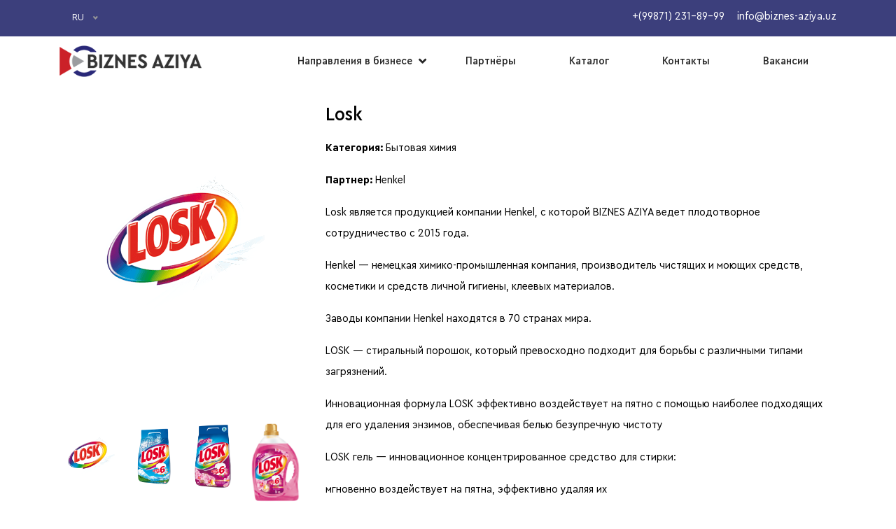

--- FILE ---
content_type: text/html; charset=UTF-8
request_url: https://biznes-aziya.uz/ru/bytovaya-ximiya/losk/
body_size: 7340
content:
<!doctype html><html
lang=ru-RU prefix="og: https://ogp.me/ns#"><head>
 <script async src="https://www.googletagmanager.com/gtag/js?id=G-T0G8YZKDBF"></script> <script>window.dataLayer = window.dataLayer || [];
      function gtag(){dataLayer.push(arguments);}
      gtag('js', new Date());

      gtag('config', 'G-T0G8YZKDBF');</script> <meta
charset=UTF-8><meta
name=viewport content="width=device-width, initial-scale=1"><link
rel=profile href=https://gmpg.org/xfn/11><link
rel=stylesheet type=text/css href=https://cdnjs.cloudflare.com/ajax/libs/font-awesome/5.12.0-2/css/all.min.css><meta
name=google-site-verification content=sQCL5ellgb8TEW0Uw5wbUuZ4bJ142WjI80batC_UIts><meta
property=og:image content=https://biznes-aziya.uz/wp-content/themes/biznesaziya/assets/images/square.png><title>Losk &raquo; Biznes Aziya</title><meta
name=robots content="follow, index, max-snippet:-1, max-video-preview:-1, max-image-preview:large"><link
rel=canonical href=https://biznes-aziya.uz/ru/bytovaya-ximiya/losk/ ><meta
property=og:locale content=ru_RU><meta
property=og:type content=article><meta
property=og:title content="Losk &raquo; Biznes Aziya"><meta
property=og:description content="Losk является продукцией компании Henkel, с которой BIZNES AZIYA ведет плодотворное сотрудничество с 2015 года. Henkel — немецкая химико-промышленная компания, производитель чистящих и моющих средств, косметики и средств личной гигиены, клеевых материалов. Заводы компании Henkel находятся в 70 странах мира. LOSK — стиральный порошок, который превосходно подходит для борьбы с различными типами загрязнений. Инновационная формула [&hellip;]"><meta
property=og:url content=https://biznes-aziya.uz/ru/bytovaya-ximiya/losk/ ><meta
property=og:site_name content="Biznes Aziya"><meta
property=article:publisher content=https://www.facebook.com/biznesaziya><meta
property=article:section content="Бытовая химия"><meta
property=og:updated_time content=2020-07-02T19:22:55+05:00><meta
property=og:image content=https://biznes-aziya.uz/wp-content/uploads/2020/11/5aFwbx15996439134089_b.jpg><meta
property=og:image:secure_url content=https://biznes-aziya.uz/wp-content/uploads/2020/11/5aFwbx15996439134089_b.jpg><meta
property=og:image:width content=680><meta
property=og:image:height content=453><meta
property=og:image:alt content=Losk><meta
property=og:image:type content=image/jpeg><meta
name=twitter:card content=summary_large_image><meta
name=twitter:title content="Losk &raquo; Biznes Aziya"><meta
name=twitter:description content="Losk является продукцией компании Henkel, с которой BIZNES AZIYA ведет плодотворное сотрудничество с 2015 года. Henkel — немецкая химико-промышленная компания, производитель чистящих и моющих средств, косметики и средств личной гигиены, клеевых материалов. Заводы компании Henkel находятся в 70 странах мира. LOSK — стиральный порошок, который превосходно подходит для борьбы с различными типами загрязнений. Инновационная формула [&hellip;]"><meta
name=twitter:image content=https://biznes-aziya.uz/wp-content/uploads/2020/11/5aFwbx15996439134089_b.jpg> <script type=application/ld+json class=rank-math-schema>{"@context":"https://schema.org","@graph":[{"@type":"Place","@id":"https://biznes-aziya.uz/#place","address":{"@type":"PostalAddress","streetAddress":"\u0411\u043e\u0431\u0443\u0440 22\u0430","addressLocality":"\u0433. \u0422\u0430\u0448\u043a\u0435\u043d\u0442","addressRegion":"\u042f\u043a\u043a\u0430\u0441\u0430\u0440\u0430\u0439\u0441\u043a\u0438\u0439 \u0440\u0430\u0439\u043e\u043d","postalCode":"100100","addressCountry":"\u0423\u0437\u0431\u0435\u043a\u0438\u0441\u0442\u0430\u043d"}},{"@type":"Organization","@id":"https://biznes-aziya.uz/#organization","name":"BIZNES AZIYA","url":"https://biznes-aziya.uz","address":{"@type":"PostalAddress","streetAddress":"\u0411\u043e\u0431\u0443\u0440 22\u0430","addressLocality":"\u0433. \u0422\u0430\u0448\u043a\u0435\u043d\u0442","addressRegion":"\u042f\u043a\u043a\u0430\u0441\u0430\u0440\u0430\u0439\u0441\u043a\u0438\u0439 \u0440\u0430\u0439\u043e\u043d","postalCode":"100100","addressCountry":"\u0423\u0437\u0431\u0435\u043a\u0438\u0441\u0442\u0430\u043d"},"logo":{"@type":"ImageObject","@id":"https://biznes-aziya.uz/#logo","url":"https://biznes-aziya.uz/wp-content/uploads/2020/11/\u041b\u043e\u0433\u043e.png","caption":"BIZNES AZIYA","inLanguage":"ru-RU","width":"2287","height":"496"},"contactPoint":[{"@type":"ContactPoint","telephone":"+998712318999","contactType":"customer support"}],"location":{"@id":"https://biznes-aziya.uz/#place"}},{"@type":"WebSite","@id":"https://biznes-aziya.uz/#website","url":"https://biznes-aziya.uz","name":"BIZNES AZIYA","publisher":{"@id":"https://biznes-aziya.uz/#organization"},"inLanguage":"ru-RU"},{"@type":"ImageObject","@id":"https://biznes-aziya.uz/wp-content/uploads/2020/07/losk.png","url":"https://biznes-aziya.uz/wp-content/uploads/2020/07/losk.png","width":"298","height":"196","inLanguage":"ru-RU"},{"@type":"BreadcrumbList","@id":"https://biznes-aziya.uz/ru/bytovaya-ximiya/losk/#breadcrumb","itemListElement":[{"@type":"ListItem","position":"1","item":{"@id":"https://biznes-aziya.uz","name":"\u0413\u043b\u0430\u0432\u043d\u0430\u044f \u0441\u0442\u0440\u0430\u043d\u0438\u0446\u0430"}},{"@type":"ListItem","position":"2","item":{"@id":"https://biznes-aziya.uz/ru/bytovaya-ximiya/losk/","name":"Losk"}}]},{"@type":"Person","@id":"https://biznes-aziya.uz/ru/author/biznesaz/","name":"biznesaz","image":{"@type":"ImageObject","@id":"https://secure.gravatar.com/avatar/7e50ed34e490bbba57346f6bb658adf5?s=96&amp;d=mm&amp;r=g","url":"https://secure.gravatar.com/avatar/7e50ed34e490bbba57346f6bb658adf5?s=96&amp;d=mm&amp;r=g","caption":"biznesaz","inLanguage":"ru-RU"},"sameAs":["https://biznes-aziya.uz"],"worksFor":{"@id":"https://biznes-aziya.uz/#organization"}},{"@type":"WebPage","@id":"https://biznes-aziya.uz/ru/bytovaya-ximiya/losk/#webpage","url":"https://biznes-aziya.uz/ru/bytovaya-ximiya/losk/","name":"Losk &raquo; Biznes Aziya","datePublished":"2020-07-02T19:21:18+05:00","dateModified":"2020-07-02T19:22:55+05:00","author":{"@id":"https://biznes-aziya.uz/ru/author/biznesaz/"},"isPartOf":{"@id":"https://biznes-aziya.uz/#website"},"primaryImageOfPage":{"@id":"https://biznes-aziya.uz/wp-content/uploads/2020/07/losk.png"},"inLanguage":"ru-RU","breadcrumb":{"@id":"https://biznes-aziya.uz/ru/bytovaya-ximiya/losk/#breadcrumb"}},{"@type":"BlogPosting","headline":"Losk &raquo; Biznes Aziya","datePublished":"2020-07-02T19:21:18+05:00","dateModified":"2020-07-02T19:22:55+05:00","author":{"@type":"Person","name":"biznesaz"},"publisher":{"@id":"https://biznes-aziya.uz/#organization"},"name":"Losk &raquo; Biznes Aziya","@id":"https://biznes-aziya.uz/ru/bytovaya-ximiya/losk/#richSnippet","isPartOf":{"@id":"https://biznes-aziya.uz/ru/bytovaya-ximiya/losk/#webpage"},"image":{"@id":"https://biznes-aziya.uz/wp-content/uploads/2020/07/losk.png"},"inLanguage":"ru-RU","mainEntityOfPage":{"@id":"https://biznes-aziya.uz/ru/bytovaya-ximiya/losk/#webpage"}}]}</script> <link
rel=amphtml href=https://biznes-aziya.uz/ru/bytovaya-ximiya/losk/amp/ ><meta
name=generator content="AMP for WP 1.0.77.42"><link
rel=dns-prefetch href=//s.w.org><link
href=https://fonts.gstatic.com crossorigin=anonymous rel=preconnect><link
rel=alternate type=application/rss+xml title="Biznes Aziya &raquo; Лента" href=https://biznes-aziya.uz/ru/feed/ ><link
rel=alternate type=application/rss+xml title="Biznes Aziya &raquo; Лента комментариев" href=https://biznes-aziya.uz/ru/comments/feed/ ><link
rel=alternate type=application/rss+xml title="Biznes Aziya &raquo; Лента комментариев к &laquo;Losk&raquo;" href=https://biznes-aziya.uz/ru/bytovaya-ximiya/losk/feed/ > <script>window._wpemojiSettings = {"baseUrl":"https:\/\/s.w.org\/images\/core\/emoji\/13.0.0\/72x72\/","ext":".png","svgUrl":"https:\/\/s.w.org\/images\/core\/emoji\/13.0.0\/svg\/","svgExt":".svg","source":{"concatemoji":"https:\/\/biznes-aziya.uz\/wp-includes\/js\/wp-emoji-release.min.js?ver=5.5.17"}};
			!function(e,a,t){var n,r,o,i=a.createElement("canvas"),p=i.getContext&&i.getContext("2d");function s(e,t){var a=String.fromCharCode;p.clearRect(0,0,i.width,i.height),p.fillText(a.apply(this,e),0,0);e=i.toDataURL();return p.clearRect(0,0,i.width,i.height),p.fillText(a.apply(this,t),0,0),e===i.toDataURL()}function c(e){var t=a.createElement("script");t.src=e,t.defer=t.type="text/javascript",a.getElementsByTagName("head")[0].appendChild(t)}for(o=Array("flag","emoji"),t.supports={everything:!0,everythingExceptFlag:!0},r=0;r<o.length;r++)t.supports[o[r]]=function(e){if(!p||!p.fillText)return!1;switch(p.textBaseline="top",p.font="600 32px Arial",e){case"flag":return s([127987,65039,8205,9895,65039],[127987,65039,8203,9895,65039])?!1:!s([55356,56826,55356,56819],[55356,56826,8203,55356,56819])&&!s([55356,57332,56128,56423,56128,56418,56128,56421,56128,56430,56128,56423,56128,56447],[55356,57332,8203,56128,56423,8203,56128,56418,8203,56128,56421,8203,56128,56430,8203,56128,56423,8203,56128,56447]);case"emoji":return!s([55357,56424,8205,55356,57212],[55357,56424,8203,55356,57212])}return!1}(o[r]),t.supports.everything=t.supports.everything&&t.supports[o[r]],"flag"!==o[r]&&(t.supports.everythingExceptFlag=t.supports.everythingExceptFlag&&t.supports[o[r]]);t.supports.everythingExceptFlag=t.supports.everythingExceptFlag&&!t.supports.flag,t.DOMReady=!1,t.readyCallback=function(){t.DOMReady=!0},t.supports.everything||(n=function(){t.readyCallback()},a.addEventListener?(a.addEventListener("DOMContentLoaded",n,!1),e.addEventListener("load",n,!1)):(e.attachEvent("onload",n),a.attachEvent("onreadystatechange",function(){"complete"===a.readyState&&t.readyCallback()})),(n=t.source||{}).concatemoji?c(n.concatemoji):n.wpemoji&&n.twemoji&&(c(n.twemoji),c(n.wpemoji)))}(window,document,window._wpemojiSettings);</script> <style>img.wp-smiley,
img.emoji {
	display: inline !important;
	border: none !important;
	box-shadow: none !important;
	height: 1em !important;
	width: 1em !important;
	margin: 0 .07em !important;
	vertical-align: -0.1em !important;
	background: none !important;
	padding: 0 !important;
}</style><link
rel=stylesheet id=wp-block-library-css  href='https://biznes-aziya.uz/wp-includes/css/dist/block-library/style.min.css?ver=5.5.17' type=text/css media=all><link
rel=stylesheet id=contact-form-7-css  href='https://biznes-aziya.uz/wp-content/plugins/contact-form-7/includes/css/styles.css?ver=5.3' type=text/css media=all><link
rel=stylesheet id=biznesaziya-bootstrap-css  href=https://biznes-aziya.uz/wp-content/themes/biznesaziya/assets/css/bootstrap.min.css type=text/css media=all><link
rel=stylesheet id=biznesaziya-carousel-css  href=https://biznes-aziya.uz/wp-content/themes/biznesaziya/assets/css/owl.carousel.min.css type=text/css media=all><link
rel=stylesheet id=biznesaziya-slimmenu-css  href=https://biznes-aziya.uz/wp-content/themes/biznesaziya/assets/css/slimmenu.min.css type=text/css media=all><link
rel=stylesheet id=biznesaziya-modal-video-css  href=https://biznes-aziya.uz/wp-content/themes/biznesaziya/assets/css/modal-video.min.css type=text/css media=all><link
rel=stylesheet id=biznesaziya-animate-css  href=https://biznes-aziya.uz/wp-content/themes/biznesaziya/assets/css/animate.min.css type=text/css media=all><link
rel=stylesheet id=biznesaziya-nice-select-css  href=https://biznes-aziya.uz/wp-content/themes/biznesaziya/assets/css/nice-select.css type=text/css media=all><link
rel=stylesheet id=biznesaziya-font-stylesheet-css  href=https://biznes-aziya.uz/wp-content/themes/biznesaziya/assets/fonts/stylesheet.css type=text/css media=all><link
rel=stylesheet id=biznesaziya-style-css  href=https://biznes-aziya.uz/wp-content/themes/biznesaziya/style.css type=text/css media=all><link
rel=stylesheet id=jquery-lazyloadxt-fadein-css-css  href='//biznes-aziya.uz/wp-content/plugins/a3-lazy-load/assets/css/jquery.lazyloadxt.fadein.css?ver=5.5.17' type=text/css media=all><link
rel=stylesheet id=a3a3_lazy_load-css  href='//biznes-aziya.uz/wp-content/uploads/sass/a3_lazy_load.min.css?ver=1595401620' type=text/css media=all> <script src='https://biznes-aziya.uz/wp-includes/js/jquery/jquery.js?ver=1.12.4-wp' id=jquery-core-js></script> <link
rel=https://api.w.org/ href=https://biznes-aziya.uz/wp-json/ ><link
rel=alternate type=application/json href=https://biznes-aziya.uz/wp-json/wp/v2/posts/243><link
rel=EditURI type=application/rsd+xml title=RSD href=https://biznes-aziya.uz/xmlrpc.php?rsd><link
rel=wlwmanifest type=application/wlwmanifest+xml href=https://biznes-aziya.uz/wp-includes/wlwmanifest.xml><meta
name=generator content="WordPress 5.5.17"><link
rel=shortlink href='https://biznes-aziya.uz/?p=243'><link
rel=alternate type=application/json+oembed href="https://biznes-aziya.uz/wp-json/oembed/1.0/embed?url=https%3A%2F%2Fbiznes-aziya.uz%2Fru%2Fbytovaya-ximiya%2Flosk%2F"><link
rel=alternate type=text/xml+oembed href="https://biznes-aziya.uz/wp-json/oembed/1.0/embed?url=https%3A%2F%2Fbiznes-aziya.uz%2Fru%2Fbytovaya-ximiya%2Flosk%2F&#038;format=xml"><link
rel=alternate href=https://biznes-aziya.uz/ru/bytovaya-ximiya/losk/ hreflang=ru><link
rel=alternate href=https://biznes-aziya.uz/en/household-chemicals/losk-2/ hreflang=en><link
rel=alternate href=https://biznes-aziya.uz/uz/maishiy-kimyo-vositalari/losk-3/ hreflang=uz><link
rel=icon href=https://biznes-aziya.uz/wp-content/uploads/2020/05/cropped-fav_icon-32x32.png sizes=32x32><link
rel=icon href=https://biznes-aziya.uz/wp-content/uploads/2020/05/cropped-fav_icon-192x192.png sizes=192x192><link
rel=apple-touch-icon href=https://biznes-aziya.uz/wp-content/uploads/2020/05/cropped-fav_icon-180x180.png><meta
name=msapplication-TileImage content=https://biznes-aziya.uz/wp-content/uploads/2020/05/cropped-fav_icon-270x270.png></head><body><header
class=themeix-header id=header><div
class="themeix-header-top bg-color2"><div
class=container><div
class=row><div
class="col d-flex align-items-center"><div
class="d-flex justify-content-start themeix"><section
id=polylang-2 class="widget widget_polylang"><label
class=screen-reader-text for=lang_choice_polylang-2>Choose a language</label><select
name=lang_choice_polylang-2 id=lang_choice_polylang-2><option
value=ru selected=selected>RU</option><option
value=en>EN</option><option
value=uz>UZ</option></select> <script>var urls_polylang2 = {"ru":"https:\/\/biznes-aziya.uz\/ru\/bytovaya-ximiya\/losk\/","en":"https:\/\/biznes-aziya.uz\/en\/household-chemicals\/losk-2\/","uz":"https:\/\/biznes-aziya.uz\/uz\/maishiy-kimyo-vositalari\/losk-3\/"};
					document.getElementById( "lang_choice_polylang-2" ).onchange = function() {
						location.href = urls_polylang2[this.value];
					}</script></section></div></div><div
class=col><div
class="d-flex justify-content-end info-header-top themeix">
<a
href="tel:+(99871) 231-89-99" class=mr-2><i
class="fa fa-phone" aria-hidden=true></i><span>+(99871) 231-89-99</span></a>
<a
href=mailto:info@biznes-aziya.uz><i
class="fa fa-envelope-o" aria-hidden=true></i><span>info@biznes-aziya.uz</span></a></div></div></div></div></div><div
class="themeix-header-navigation bg-color"><div
class=container><div
class="d-flex justify-content-between themeix"><div
class=themeix-logo>
<a
class=themeix-brand href=https://biznes-aziya.uz/ru/ ><img
src=https://biznes-aziya.uz/wp-content/themes/biznesaziya/assets/images/logo_ba_1.png alt="header brand"></a></div><nav
class=themeix-menu><ul
id=navigation-menu class=slimmenu><li
id=menu-item-793 class="menu-item menu-item-type-post_type menu-item-object-page menu-item-has-children menu-item-793"><a
href=https://biznes-aziya.uz/ru/napravleniya-v-biznese/ >Направления в бизнесе</a><ul
class=sub-menu><li
id=menu-item-59 class="menu-item menu-item-type-post_type menu-item-object-page menu-item-59"><a
href=https://biznes-aziya.uz/ru/o-xoldinge/ >О холдинге</a></li><li
id=menu-item-60 class="menu-item menu-item-type-post_type menu-item-object-page menu-item-60"><a
href=https://biznes-aziya.uz/ru/o-xoldinge/distribuciya-tnp/ >Дистрибьюция товаров народного потребления</a></li><li
id=menu-item-1298 class="menu-item menu-item-type-custom menu-item-object-custom menu-item-1298"><a
target=_blank rel="noopener noreferrer" href=http://biznesaziyametal.uz/ >Дистрибьюция металла</a></li><li
id=menu-item-64 class="menu-item menu-item-type-custom menu-item-object-custom menu-item-64"><a
target=_blank rel="noopener noreferrer" href=http://manlogistic.uz/ >Транспортная логистика</a></li><li
id=menu-item-1295 class="menu-item menu-item-type-post_type menu-item-object-page menu-item-1295"><a
href=https://biznes-aziya.uz/ru/o-xoldinge/socialnaya-zhizn-kompanii/ >Социальная жизнь компании</a></li></ul></li><li
id=menu-item-63 class="menu-item menu-item-type-post_type menu-item-object-page menu-item-63"><a
href=https://biznes-aziya.uz/ru/partnery/ >Партнёры</a></li><li
id=menu-item-57 class="menu-item menu-item-type-post_type menu-item-object-page current_page_parent menu-item-57"><a
href=https://biznes-aziya.uz/ru/katalog/ >Каталог</a></li><li
id=menu-item-58 class="menu-item menu-item-type-post_type menu-item-object-page menu-item-58"><a
href=https://biznes-aziya.uz/ru/kontakty/ >Контакты</a></li><li
id=menu-item-62 class="menu-item menu-item-type-post_type menu-item-object-page menu-item-62"><a
href=https://biznes-aziya.uz/ru/o-xoldinge/vakansii/ >Вакансии</a></li></ul></nav></div></div></div></header><section
class="product-details py-4"><div
class=container><div
class=row><div
class="col-lg-4 col-md-6 "><div
class=product__details__pic><div
class=product__details__pic__item>
<img
class=product__details__pic__item--large
src=https://biznes-aziya.uz/wp-content/uploads/2020/07/losk.png alt></div><div
class="product__details__pic__slider owl-carousel">
<img
data-imgbigurl=https://biznes-aziya.uz/wp-content/uploads/2020/07/losk.png
src=https://biznes-aziya.uz/wp-content/uploads/2020/07/losk.png alt>
<img
data-imgbigurl=https://biznes-aziya.uz/wp-content/uploads/2020/07/LOML-RUS-18WG-N-min.png
src=https://biznes-aziya.uz/wp-content/uploads/2020/07/LOML-RUS-18WG-N-min.png alt>
<img
data-imgbigurl=https://biznes-aziya.uz/wp-content/uploads/2020/07/ЛОСК-АРОМА-Орхидея-54кг.png
src=https://biznes-aziya.uz/wp-content/uploads/2020/07/ЛОСК-АРОМА-Орхидея-54кг.png alt>
<img
data-imgbigurl=https://biznes-aziya.uz/wp-content/uploads/2020/07/ЛОСК-АРОМА-Орхидея-219л-min.png
src=https://biznes-aziya.uz/wp-content/uploads/2020/07/ЛОСК-АРОМА-Орхидея-219л-min.png alt>
<img
data-imgbigurl=https://biznes-aziya.uz/wp-content/uploads/2020/07/9000101405699.png
src=https://biznes-aziya.uz/wp-content/uploads/2020/07/9000101405699.png alt>
<img
data-imgbigurl=https://biznes-aziya.uz/wp-content/uploads/2020/07/ЛОСК-ГОР-ОЗЕРО-ГЕЛЬ-13-л-min.png
src=https://biznes-aziya.uz/wp-content/uploads/2020/07/ЛОСК-ГОР-ОЗЕРО-ГЕЛЬ-13-л-min.png alt></div></div></div><div
class="col-lg-8 col-md-6 mt-lg-0 mt-3"><div
class=product__details__text><h3>Losk</h3><p><b>Категория:</b> <a
href=https://biznes-aziya.uz/ru/category/bytovaya-ximiya/ rel="category tag">Бытовая химия</a></p><p
class=brand><b>Партнер: </b><a
href=https://biznes-aziya.uz/ru/partners_tnp/henkel/ >Henkel</a></p><p>Losk является продукцией компании Henkel, с которой BIZNES AZIYA ведет плодотворное сотрудничество с 2015 года.</p><p>Henkel — немецкая химико-промышленная компания, производитель чистящих и моющих средств, косметики и средств личной гигиены, клеевых материалов.</p><p>Заводы компании Henkel находятся в 70 странах мира.</p><p>LOSK — стиральный порошок, который превосходно подходит для борьбы с различными типами загрязнений.</p><p>Инновационная формула LOSK эффективно воздействует на пятно с помощью наиболее подходящих для его удаления энзимов, обеспечивая белью безупречную чистоту</p><p>LOSK гель — инновационное концентрированное средство для стирки:</p><p>мгновенно воздействует на пятна, эффективно удаляя их</p><p>быстро растворяется в воде и выполаскивается после стирки, не оставляя разводов на ткани.</p></div></div></div></div></section><div
class='container py-3'><nav
class="navigation post-navigation" role=navigation aria-label=Записи><h2 class="screen-reader-text">Навигация по записям</h2><div
class=nav-links><div
class=nav-previous><a
href=https://biznes-aziya.uz/ru/bytovaya-ximiya/bref/ rel=prev><span
class=nav-subtitle>Предыдущий продукт:</span> <span
class=nav-title>Bref</span></a></div><div
class=nav-next><a
href=https://biznes-aziya.uz/ru/bytovaya-ximiya/persil-2/ rel=next><span
class=nav-subtitle>Следующий продукт:</span> <span
class=nav-title>Persil</span></a></div></div></nav></div><footer
class=footer-section><div
class="footer-widget-container section-spacing pb-0"><div
class="container "><div
class=row><div
class="col-lg-3 col-md-6"><div
class=footer-widget><h4>Контакты</h4><p>
<b>Телефон:</b> +(99871) 231-89-99<br>
<b>Email:</b> <a
href=mailto:info@biznes-aziya.uz> info@biznes-aziya.uz</a></p></div></div><div
class="col-lg-3 col-md-6"><div
class=footer-widget><h4>Адрес</h4><p>
100100, Узбекистан, г. Ташкент, Яккасарайский район, ул. Бобура, дом 22а.</p></div><div
class="footer-widget mb-md-0 mb-3"><h4>Соц. сети</h4><ul
class="footer-social-link list-inline"><li
class=list-inline-item><a
target=_blank href=https://www.facebook.com/biznesaziya><i
class="fab fa-facebook-square"></i></a></li><li
class=list-inline-item><a
target=_blank href=https://t.me/biznes_aziya><i
class="fab fa-telegram"></i></a></li><li
class=list-inline-item><a
target=_blank href=https://instagram.com/biznes.aziya><i
class="fab fa-instagram"></i></a></li><li
class=list-inline-item><a
target=_blank href=https://wa.me/998997786605><i
class="fab fa-whatsapp"></i></a></li><li
class=list-inline-item><a
target=_blank href="viber://chat?number=%2B998997786605"><i
class="fab fa-viber"></i></a></li><li
class=list-inline-item><a
target=_blank href=weixin://dl/chat?{biznes_aziya}><i
class="fab fa-weixin"></i></a></li></ul></div></div><div
class="col-lg-6 col-md-12 footer-bg pl-lg-5"><div
class=footer-widget><h4>Обратная связь</h4></div><div
role=form class=wpcf7 id=wpcf7-f9-o1 lang=ru-RU dir=ltr><div
class=screen-reader-response><p
role=status aria-live=polite aria-atomic=true></p><ul></ul></div><form
action=/ru/bytovaya-ximiya/losk/#wpcf7-f9-o1 method=post class="wpcf7-form init" novalidate=novalidate data-status=init><div
style="display: none;">
<input
type=hidden name=_wpcf7 value=9>
<input
type=hidden name=_wpcf7_version value=5.3>
<input
type=hidden name=_wpcf7_locale value=ru_RU>
<input
type=hidden name=_wpcf7_unit_tag value=wpcf7-f9-o1>
<input
type=hidden name=_wpcf7_container_post value=0>
<input
type=hidden name=_wpcf7_posted_data_hash value></div><p><span
class="wpcf7-form-control-wrap your-name"><input
type=text name=your-name value size=40 class="wpcf7-form-control wpcf7-text wpcf7-validates-as-required form-control" aria-required=true aria-invalid=false placeholder=Имя></span><br>
<span
class="wpcf7-form-control-wrap your-email"><input
type=email name=your-email value size=40 class="wpcf7-form-control wpcf7-text wpcf7-email wpcf7-validates-as-required wpcf7-validates-as-email form-control" aria-required=true aria-invalid=false placeholder=E-mail></span><br>
<span
class="wpcf7-form-control-wrap your-message"><textarea name=your-message cols=40 rows=10 class="wpcf7-form-control wpcf7-textarea form-control1" aria-invalid=false placeholder=Сообщение></textarea></span><br>
<input
type=submit value=Отправить class="wpcf7-form-control wpcf7-submit btn"></p><div
class=wpcf7-response-output aria-hidden=true></div></form></div></div></div></div></div></footer><div
id=back-top >
<a
title="Go to Top" href=#header> <i
class="fa fa-arrow-up"></i></a></div>
 <script id=contact-form-7-js-extra>var wpcf7 = {"apiSettings":{"root":"https:\/\/biznes-aziya.uz\/wp-json\/contact-form-7\/v1","namespace":"contact-form-7\/v1"},"cached":"1"};</script> <script src='https://biznes-aziya.uz/wp-content/cache/autoptimize/js/autoptimize_single_f89263c0c2f24398a1df52eead69f5f8.js?ver=5.3' id=contact-form-7-js></script> <script src=https://biznes-aziya.uz/wp-content/themes/biznesaziya/assets/js/jquery-3.2.1.min.js id=biznesaziya-jquery-js></script> <script src=https://biznes-aziya.uz/wp-content/themes/biznesaziya/assets/js/popper.min.js id=biznesaziya-popper-js></script> <script src=https://biznes-aziya.uz/wp-content/themes/biznesaziya/assets/js/bootstrap.min.js id=biznesaziya-bootstrap-js></script> <script src=https://biznes-aziya.uz/wp-content/themes/biznesaziya/assets/js/owl.carousel.min.js id=biznesaziya-carousel-js></script> <script src=https://biznes-aziya.uz/wp-content/themes/biznesaziya/assets/js/jquery-modal-video.min.js id=biznesaziya-jquery-modal-video-js></script> <script src=https://biznes-aziya.uz/wp-content/themes/biznesaziya/assets/js/jquery.spincrement.min.js id=biznesaziya-jquery-spincrement-js></script> <script src=https://biznes-aziya.uz/wp-content/themes/biznesaziya/assets/js/isotope.pkgd.min.js id=biznesaziya-isotope-js></script> <script src=https://biznes-aziya.uz/wp-content/themes/biznesaziya/assets/js/jquery.slimmenu.min.js id=biznesaziya-jquery-slimmenu-js></script> <script src=https://biznes-aziya.uz/wp-content/themes/biznesaziya/assets/js/jquery.nice-select.min.js id=biznesaziya-jquery-nice-select-js></script> <script src=https://biznes-aziya.uz/wp-content/cache/autoptimize/js/autoptimize_single_f3ee4685097d00bb64aa5a42ae44d788.js id=biznesaziya-numcount-js></script> <script src=https://biznes-aziya.uz/wp-content/themes/biznesaziya/assets/js/wow.min.js id=biznesaziya-wow-js></script> <script src=https://biznes-aziya.uz/wp-content/cache/autoptimize/js/autoptimize_single_2e276e44532e7ba39a9d9359423c66f0.js id=biznesaziya-custom-js></script> <script id=jquery-lazyloadxt-js-extra>var a3_lazyload_params = {"apply_images":"1","apply_videos":"1"};</script> <script src='//biznes-aziya.uz/wp-content/plugins/a3-lazy-load/assets/js/jquery.lazyloadxt.extra.min.js?ver=2.4.1' id=jquery-lazyloadxt-js></script> <script src='//biznes-aziya.uz/wp-content/plugins/a3-lazy-load/assets/js/jquery.lazyloadxt.srcset.min.js?ver=2.4.1' id=jquery-lazyloadxt-srcset-js></script> <script id=jquery-lazyloadxt-extend-js-extra>var a3_lazyload_extend_params = {"edgeY":"0","horizontal_container_classnames":""};</script> <script src='https://biznes-aziya.uz/wp-content/cache/autoptimize/js/autoptimize_single_883c09983b7477149b33ebb8f111893b.js?ver=2.4.1' id=jquery-lazyloadxt-extend-js></script> <script src='https://biznes-aziya.uz/wp-includes/js/wp-embed.min.js?ver=5.5.17' id=wp-embed-js></script> <script>(function() {
				var expirationDate = new Date();
				expirationDate.setTime( expirationDate.getTime() + 31536000 * 1000 );
				document.cookie = "pll_language=ru; expires=" + expirationDate.toUTCString() + "; path=/; secure";
			}());</script> <script src=//code.jivosite.com/widget/O3SQcR83D0 async></script> </body></html>
<!--
Performance optimized by W3 Total Cache. Learn more: https://www.boldgrid.com/w3-total-cache/


Served from: biznes-aziya.uz @ 2026-01-22 17:11:29 by W3 Total Cache
-->

--- FILE ---
content_type: text/css
request_url: https://biznes-aziya.uz/wp-content/themes/biznesaziya/assets/fonts/stylesheet.css
body_size: 248
content:
@font-face {
    font-family: 'Century Gothic';
    src: url('Ghotic.ttf');
      font-display: swap;
}

@font-face {
    font-family: 'Cera Compact Pro';
    src: url('CeraCompactPro-BoldItalic.eot');
    src: local('Cera Compact Pro Bold Italic'), local('CeraCompactPro-BoldItalic'),
        url('CeraCompactPro-BoldItalic.eot?#iefix') format('embedded-opentype'),
        url('CeraCompactPro-BoldItalic.woff2') format('woff2'),
        url('CeraCompactPro-BoldItalic.woff') format('woff'),
        url('CeraCompactPro-BoldItalic.ttf') format('truetype');
    font-weight: bold;
    font-style: italic;
      font-display: swap;
}

@font-face {
    font-family: 'Cera Compact Pro';
    src: url('CeraCompactPro-LightItalic.eot');
    src: local('Cera Compact Pro Light Italic'), local('CeraCompactPro-LightItalic'),
        url('CeraCompactPro-LightItalic.eot?#iefix') format('embedded-opentype'),
        url('CeraCompactPro-LightItalic.woff2') format('woff2'),
        url('CeraCompactPro-LightItalic.woff') format('woff'),
        url('CeraCompactPro-LightItalic.ttf') format('truetype');
    font-weight: 300;
    font-style: italic;
      font-display: swap;
}

@font-face {
    font-family: 'Cera Compact Pro';
    src: url('CeraCompactPro-MediumItalic.eot');
    src: local('Cera Compact Pro Medium Italic'), local('CeraCompactPro-MediumItalic'),
        url('CeraCompactPro-MediumItalic.eot?#iefix') format('embedded-opentype'),
        url('CeraCompactPro-MediumItalic.woff2') format('woff2'),
        url('CeraCompactPro-MediumItalic.woff') format('woff'),
        url('CeraCompactPro-MediumItalic.ttf') format('truetype');
    font-weight: 500;
    font-style: italic;
      font-display: swap;
}

@font-face {
    font-family: 'Cera Compact Pro';
    src: url('CeraCompactPro-Thin.eot');
    src: local('Cera Compact Pro Thin'), local('CeraCompactPro-Thin'),
        url('CeraCompactPro-Thin.eot?#iefix') format('embedded-opentype'),
        url('CeraCompactPro-Thin.woff2') format('woff2'),
        url('CeraCompactPro-Thin.woff') format('woff'),
        url('CeraCompactPro-Thin.ttf') format('truetype');
    font-weight: 100;
    font-style: normal;
      font-display: swap;
}

@font-face {
    font-family: 'Cera Compact Pro';
    src: url('CeraCompactPro-Medium.eot');
    src: local('Cera Compact Pro Medium'), local('CeraCompactPro-Medium'),
        url('CeraCompactPro-Medium.eot?#iefix') format('embedded-opentype'),
        url('CeraCompactPro-Medium.woff2') format('woff2'),
        url('CeraCompactPro-Medium.woff') format('woff'),
        url('CeraCompactPro-Medium.ttf') format('truetype');
    font-weight: 500;
    font-style: normal;
      font-display: swap;
}

@font-face {
    font-family: 'Cera Compact Pro';
    src: url('CeraCompactPro-BlackItalic.eot');
    src: local('Cera Compact Pro Black Italic'), local('CeraCompactPro-BlackItalic'),
        url('CeraCompactPro-BlackItalic.eot?#iefix') format('embedded-opentype'),
        url('CeraCompactPro-BlackItalic.woff2') format('woff2'),
        url('CeraCompactPro-BlackItalic.woff') format('woff'),
        url('CeraCompactPro-BlackItalic.ttf') format('truetype');
    font-weight: 900;
    font-style: italic;
      font-display: swap;
}

@font-face {
    font-family: 'Cera Compact Pro';
    src: url('CeraCompactPro-Light.eot');
    src: local('Cera Compact Pro Light'), local('CeraCompactPro-Light'),
        url('CeraCompactPro-Light.eot?#iefix') format('embedded-opentype'),
        url('CeraCompactPro-Light.woff2') format('woff2'),
        url('CeraCompactPro-Light.woff') format('woff'),
        url('CeraCompactPro-Light.ttf') format('truetype');
    font-weight: 300;
    font-style: normal;
      font-display: swap;
}

@font-face {
    font-family: 'Cera Compact Pro';
    src: url('CeraCompactPro-Bold.eot');
    src: local('Cera Compact Pro Bold'), local('CeraCompactPro-Bold'),
        url('CeraCompactPro-Bold.eot?#iefix') format('embedded-opentype'),
        url('CeraCompactPro-Bold.woff2') format('woff2'),
        url('CeraCompactPro-Bold.woff') format('woff'),
        url('CeraCompactPro-Bold.ttf') format('truetype');
    font-weight: bold;
    font-style: normal;
      font-display: swap;
}

@font-face {
    font-family: 'Cera Compact Pro';
    src: url('CeraCompactPro-Regular.eot');
    src: local('Cera Compact Pro Regular'), local('CeraCompactPro-Regular'),
        url('CeraCompactPro-Regular.eot?#iefix') format('embedded-opentype'),
        url('CeraCompactPro-Regular.woff2') format('woff2'),
        url('CeraCompactPro-Regular.woff') format('woff'),
        url('CeraCompactPro-Regular.ttf') format('truetype');
    font-weight: normal;
    font-style: normal;
      font-display: swap;
}

@font-face {
    font-family: 'Cera Compact Pro';
    src: url('CeraCompactPro-Black.eot');
    src: local('Cera Compact Pro Black'), local('CeraCompactPro-Black'),
        url('CeraCompactPro-Black.eot?#iefix') format('embedded-opentype'),
        url('CeraCompactPro-Black.woff2') format('woff2'),
        url('CeraCompactPro-Black.woff') format('woff'),
        url('CeraCompactPro-Black.ttf') format('truetype');
    font-weight: 900;
    font-style: normal;
      font-display: swap;
}

@font-face {
    font-family: 'Cera Compact Pro';
    src: url('CeraCompactPro-ThinItalic.eot');
    src: local('Cera Compact Pro Thin Italic'), local('CeraCompactPro-ThinItalic'),
        url('CeraCompactPro-ThinItalic.eot?#iefix') format('embedded-opentype'),
        url('CeraCompactPro-ThinItalic.woff2') format('woff2'),
        url('CeraCompactPro-ThinItalic.woff') format('woff'),
        url('CeraCompactPro-ThinItalic.ttf') format('truetype');
    font-weight: 100;
    font-style: italic;
      font-display: swap;
}

@font-face {
    font-family: 'Cera Compact Pro';
    src: url('CeraCompactPro-Italic.eot');
    src: local('Cera Compact Pro Italic'), local('CeraCompactPro-Italic'),
        url('CeraCompactPro-Italic.eot?#iefix') format('embedded-opentype'),
        url('CeraCompactPro-Italic.woff2') format('woff2'),
        url('CeraCompactPro-Italic.woff') format('woff'),
        url('CeraCompactPro-Italic.ttf') format('truetype');
    font-weight: normal;
    font-style: italic;
      font-display: swap;
}



--- FILE ---
content_type: text/css
request_url: https://biznes-aziya.uz/wp-content/themes/biznesaziya/style.css
body_size: 14356
content:
/*
Theme Name: Biznes Aziya
Theme URI: http://underscores.me/
Author: Geekslab - Inklementia
Author URI: http://geekslab.uz, http://inklementia.uz
Description: Wordpress theme for Biznes Aziya Company
Version: 1.0.0
License: GNU General Public License v2 or later
License URI: LICENSE
Text Domain: biznesaziya
Tags: custom-background, custom-logo, custom-menu, featured-assets/images, threaded-comments, translation-ready

This theme, like WordPress, is licensed under the GPL.
Use it to make something cool, have fun, and share what you've learned.

Biznes Aziya is based on Underscores https://underscores.me/, (C) 2012-2020 Automattic, Inc.
Underscores is distributed under the terms of the GNU GPL v2 or later.

Normalizing styles have been helped along thanks to the fine work of
Nicolas Gallagher and Jonathan Neal https://necolas.github.io/normalize.css/
*/

/*===========================
    1.0 Normalize Style 
    2.0 Header Section 
    3.0 Page Title Section 
    4.0 Banner Section 
    5.0 Services Section 
    6.0 Video  Section   
    7.0 About Contact Section 
    8.0 Counter Section 
    9.0 Two Column Section 
    10.0 Feature Section 
    11.0 About Section 
    12.0 Testimonial Section 
    13.0 Post Section 
    14.0 Company Ads Section 
    15.0 Call To Action Section 
    16.0 Services Details Section 
    17.0 Sidebar Section 
    18.0 Project Section 
    19.0 Contact Section
    20.0 Footer Section 
===========================
------------------------------------------------------------------------------*/

/*
################################

   1.0 Normalize Style 
   
################################
*/
div.wpcf7-mail-sent-ng, div.wpcf7-aborted {
    border: 2px solid #ff0000;
    color: #fff;
    border-radius: .25rem;
}
div.wpcf7-response-output {
    margin: 0;
    padding: 10px;
    border-radius: .25rem;
    color: #fff;
}
body {
    margin: 0;
    padding: 0;
    font-family: 'Cera Compact Pro', sans-serif;
   
}
html, body{
    overflow-x: hidden;
}
*,
*:before,
*:after {
    -o-box-sizing: border-box;
    -ms-box-sizing: border-box;
    box-sizing: border-box;
}
*{
    transition: all .2s linear;
}
a,
button,
input,
span,
*:before,
*:after {
    -webkit-transition: all 0.5s ease-in-out;
    transition: all 0.5s ease-in-out;
}

a:hover,
a:active,
a:focus {
    text-decoration: none;
    outline: none;
}

h1,
h2,
h3,
h4,
h5,
h6 {
    font-weight: 500;
    color: #000000;
    margin-bottom: 16px;
}

p,
span,
a,
ul,
li {
    color: #000;
    font-weight: 400;
    line-height: 30px;
}

img {
    max-width: 100%;
}

input:focus,
input:active,
textarea:focus,
textarea:active,
select:hover,
select:focus,
select:active {
    box-shadow: none;
    outline: 0px;
    box-shadow: none !important;
}

button:hover,
button:focus,
button:active {
    outline: 0;
    box-shadow: none !important;
    cursor: pointer;
}
a{
    cursor: pointer;
}
figure {
    margin-bottom: 0;
}

select {
    -webkit-appearance: none;
    -moz-appearance: none;
    appearance: none;
    background-image: url(assets/images/angle-arrow.png) !important;
    background-repeat: no-repeat;
    background-position: 95% 23px;
    background-size: 12px;
}

.btn.focus,
.btn:focus {
    outline: 0;
    box-shadow: none;
}

.border-none {
    border: 0 !important
}

a.btn.active,
a.btn:active,
a.btn:focus,
a.btn:hover {
    box-shadow: none !important;
    outline: none;
}
.btn{
    background-color: #3C3F7C !important;
}
.btn:hover, .btn:focus, .btn:active{
    background-color: #25237b !important;
}
.input-group .form-control:active,
.input-group .form-control:focus,
.input-group .form-control:hover {
    z-index: 1;
}

.section-spacing {
    padding: 65px 0px 60px;
    position: relative;
}

.inner-spacing {
    padding: 60px 0px;
}

.padding-60-0 {
    padding-bottom: calc(120px - 60px);
}

.padding-30-0 {
    padding-bottom: calc(120px - 30px);
}

.margin-bottom-60 {
    margin-bottom: 60px;
}

.margin-bottom-30 {
    margin-bottom: 30px;
}

.btn-style-1 {
    background-color: #13a0b2;
    border: 1px solid #13a0b2;
    border-radius: 0;
    padding: 10px 30px;
    font-size: 16px;
    font-weight: 400;
    line-height: 30px;
    text-transform: uppercase;
    color: #ffffff;
    position: relative;
    overflow: hidden;
}

.btn-style-1:before {
    width: 50px;
    content: "";
    background-color: #fff;
    left: 100%;
    top: 0;
    bottom: 0;
    right: 0;
    position: absolute;
    z-index: 2;
}

.btn-style-1:hover:before {
    left: -100%;
}

.btn-style-1:hover {
    background-color: #212832;
    border-color: #212832;
}

.btn-style-2 {
    background-color: transparent;
    border: 1px solid #ffffff;
    border-radius: 0;
    padding: 10px 30px;
    font-size: 16px;
    font-weight: 400;
    line-height: 30px;
    text-transform: uppercase;
    color: #ffffff;
}

.btn-style-2:hover {
    background-color: #ffffff;
    border-color: #ffffff;
    color: #2EA1B1;
}

.bg-color1 {
    background-color: #FFFFFF;
}

.bg-color2 {
    background-color: #3C3F7C;
}

.bg-color3 {
    background-color: #F4F6F8;
}

.bg-color4 {
    background-color: #212832;
}

.bg-color5 {
    background-color: #1c222a;
}

.bg-color6 {
    background-color: #13A0B2;
}

.bg-color7 {
    background-color: #3C3F7C;
}

.bg-color71 {
    background: linear-gradient(to bottom, transparent 50%, #3C3F7C 50%);
}

.bg-color72 {
    background: linear-gradient(to bottom, #3C3F7C 50%, transparent 50%);
}

.bg-color8 {
    background-color: #f4f6f84f;
}

.bg-fon {
    background-image: url(assets/images/bg-fon-logo1.png);
    background-repeat: no-repeat;
    background-size: cover;
    background-position: center center;
    background-attachment: fixed;
}

.bg-image {
    background-image: url(assets/images/feature-bg.jpg);
    background-repeat: no-repeat;
    background-position: center;
    background-size: cover;
    position: relative;
}

.bg-image:before {
    content: "";
    background-color: rgba(0, 0, 0, 0.5);
    position: absolute;
    left: 0;
    right: 0;
    top: 0;
    bottom: 0;
    z-index: 2px;
}

.recent-image {
    background: url(assets/images/recent-img.jpg);
    height: 70px;
    background-size: cover;
    background-repeat: no-repeat
}

.section-title h4 {
    font-size: 50px;
    line-height: 42px;
    margin-bottom: 20px;
    color: #37377d;
    font-weight: bold;
}

.section-title-about h4 {
    font-size: 50px;
    line-height: 42px;
    margin-bottom: 40px;
    color: #101010;
    font-weight: bold;
}
.section-title-about p {
    font-size: 20px;
    color: #030303;
}
.section-title-white h4 {
    font-size: 50px;
    line-height: 42px;
    margin-bottom: 20px;
    color: #fff;
    font-weight: bold;
}

.section-title-gray h4 {
    font-size: 50px;
    line-height: 54px;
    margin-bottom: 20px;
    color: #000;
    font-weight: bold;
}

.section-title span {
    font-size: 14px;
    margin-bottom: 10px;
    display: block;
}
.section-title{
    padding-top: 25px;
}
.section-title p {
    font-size: 24px;
    line-height: 30px;
    margin-bottom: 0;
    color: #000;
}

.section-list {
    margin-bottom: 0;
    padding-left: 18px;
}

.section-list li {
    color: #000;
    font-size: 18px;
    font-weight: 500;
}

/* .section-list li:before {
    font-size: 16px;
    color: #13A0B2;
    content: "\f101";
    font-family: 'FontAwesome';
    position: absolute;
    left: 0;
    top: 0;
} */

.section-inverse span,
.section-inverse h4,
.section-inverse p {
    color: #ffffff;
}

.blockquote {
    font-style: italic;
    padding-left: 30px;
    color: #a6a6a6;
    font-size: 15px;
    line-height: 30px;
    position: relative;
    margin-bottom: 30px;
}

.blockquote:before {
    content: "\f10d";
    font-family: "Font Awesome 5 Free";
    font-weight: 900;
    color: #a6a6a6;
    font-size: 16px;
    position: absolute;
    left: 0;
    top: 0;
}

.number-count-list {
    counter-reset: section;
    margin-bottom: 0;
}

.number-count-list li {
    padding-left: 30px;
    margin-bottom: 10px;
    position: relative;
}

.number-count-list li:last-child {
    margin-bottom: 0;
}

.number-count-list li:before {
    font-size: 20px;
    line-height: 26px;
    counter-increment: section;
    content: counters(section, ".", decimal-leading-zero)".";
    color: #2EA1B1;
    position: absolute;
    left: 0;
    top: 0;
}

/*
################################

   2.0 Header Section 
   
################################
*/
.bg-color {
    background-color: #FFFFFF;
}

.themeix-top-bar-left a {
    color: #fff;
}

.themeix-header-top .top-content,
.themeix-header-top .top-sign-btn {
    margin: 0;
    font-size: 16px;
    color: #ffffff;
}

.themeix-header-top .top-content {
    padding-top: 10px;
}

.themeix-header-top .top-sign-btn {
    padding: 10px 30px;
    display: block;
    color: #fff;
    transition: none;
}

.themeix-header-top .top-sign-btn:hover {
    font-weight: 500;
    color: #AFE1DC;
}

.themeix-header-top .top-sign-btn i {
    margin-right: 10px;
}

.themeix-header-navigation {
    position: relative;
}

.themeix-header-navigation .menu-collapser {
    background-color: transparent;
}

.themeix-header-navigation .themeix-brand {
    display: block;
    padding-top: 13px;
    padding-bottom: 13px;
    width: 80%
}
.vacancy-btn{
    display: block;
    border:0;
    font-size: 20px;
    background: #eee;
    text-decoration: none;
    color:#000;
    width: 100%;
    padding: 20px;
}
.vacancy-btn:focus, .vacancy-btn:active{
    background: #dadada;
}
#navigation-menu {
    position: relative;
}

#navigation-menu li {
    background-color: transparent;
    border: 0;
}

#navigation-menu li a:hover {
    background-color: transparent;
}

#navigation-menu li a {
    padding: 20px 40px 20px 36px;
    font-size: 16px;
    font-weight: 500;
    color: #262626;
}

#navigation-menu li .sub-toggle {
    width: 15px;
    margin-right:15px;
    background-color: transparent;
}

#navigation-menu li .sub-toggle>i {
    color: transparent;
    position: relative;
}

#navigation-menu li .sub-toggle>i:before {
    transition: all .1s linear;
    content: "\f107";
    font-family: "Font Awesome 5 Free";
    color: #262626;
    font-size: 18px;
    font-weight: 900;
    font-style: normal;
    position: absolute;
}
#navigation-menu li:hover .sub-toggle>i:before, .current-menu-item .sub-toggle>i:before, .current-menu-ancestor .sub-toggle>i:before {
    color:#fff !important;
}
#navigation-menu li.has-submenu ul {
    width: 270px;
}

#navigation-menu li.has-submenu li {
    background-color: #F3F3F3;
    display: block;
    float: none;
}

#navigation-menu li.has-submenu li a {
    padding: 10px 30px;
    font-weight: 400;
}

.dropdown_menu {
    padding: 20px 20px 20px 10px;
}

#navigation-menu li a:hover {
    color: #2EA1B1
}
#navigation-menu .current-menu-item > a, #navigation-menu .current-menu-ancestor > a{
    background: #AFE1DC;
    color: #fff
}
#navigation-menu li.has-submenu li a:hover {
    background: #AFE1DC;
    color: #fff
}

#navigation-menu li a:hover {
    background: #AFE1DC;
    color: #fff
}

.themeix-header-navigation .collapse-button {
    background-color: transparent;
}

.themeix-header-navigation .collapse-button .icon-bar {
    height: 2px;
    width: 20px;
    margin: 5px 0;
    background-color: #070707;
}

.fixed-navigation {
    position: fixed;
    top: 0;
    left: 0;
    right: 0;
    z-index: 111;
    background-color: rgba(255, 255, 255, 0.86);
}
.fixed-navigation #navigation-menu li .sub-toggle>i:before{
    margin-left: 6px;
}
.fixed-navigation #navigation-menu li a {
    padding: 20px 25px 20px 25px;
}
.fixed-navigation #navigation-menu li.has-submenu a {
    padding: 20px 35px 20px 25px;
}
.bigger-font{
    font-size: 18px;
    color: #000;
}
.fixed-navigation .themeix-brand {
    padding-top: 15px;
    padding-bottom: 15px;
    max-width: 180px;
}

.top-login-modal .modal-content {
    border-radius: 0;
}

.top-login-modal .modal-header {
    border-radius: 0;
}

.top-login-modal input.form-control {
    border-radius: 0;
    padding: 10px;
}
.post_thumb > a{
    max-height: 230px;
    overflow: hidden;
    display: block;
}
.top-login-modal .login-btn {
    border: none;
    background: #2EA1B1;
    color: #fff;
    padding: 10px 20px;
    border-radius: 0;
}

.top-login-modal p.message a {
    color: #2EA1B1;
}

/*Slider */
.section-overlay {
    position: relative;
    z-index: 1;
}

.section-overlay:before {
    content: "";
    position: absolute;
    background-color: rgba(0, 0, 0, 0.57);
    left: 0;
    top: 0;
    width: 100%;
    height: 100%;
    z-index: 2;
}

.themeix-slider {
    padding: 220px 0px;
    background: url(assets/images/baner-1.jpg);
    background-repeat: no-repeat;
    background-position: center;
    background-size: cover;
}

.themeix-slider1 {
    padding: 220px 0px;
    background: url(assets/images/baner-2.jpg);
    background-repeat: no-repeat;
    background-position: center;
    background-size: cover;
}

.themeix-slider-content {
    display: flex;
    flex-direction: column;
    justify-content: center;
    position: absolute;
    z-index: 3;
    width: 100%;
    height: 100%;
    left: 0;
    top: 0;
    padding: 0 15px;
}

.relative {
    position: relative;
    height: 100%;
}

.themeix-slider-content h1 {
    color: #fff;
    font-size: 80px;
    line-height: 60px;
    margin-bottom: 30px;
}


.themeix-slider-btn a {
    margin-right: 20px;
}

.themeix-slider-content p {
    color: #fff;
    font-size: 30px;
    line-height: 30px;
    margin-bottom: 60px;
}

.themeix-slider-btn a.themeix-btn {
    margin-right: 30px;
}


/*
################################

   3.0 Page Title Section 
   
################################
*/

.page-title-section {
    position: relative;
    background-position: center;
    background-size: cover;
    background-repeat: no-repeat;
    height: 400px;
}

.page-title-section1 {
    position: relative;
    background-image: url(assets/images/baner/Group3.png);
    background-position: center;
    background-size: cover;
    background-repeat: no-repeat;
    height: 630px;
}


.page-title-section-contact {
    position: relative;
    background-image: url(assets/images/baner/contact.png);
    background-position: center;
    background-size: cover;
    background-repeat: no-repeat;
    height: 400px;
}

.page-title-section-contact2 {
    position: relative;
    background-image: url(assets/images/baner/contact.png);
    background-position: center;
    background-size: cover;
    background-repeat: no-repeat;
    height: 530px;
}

.page-title-container {
    z-index: 3;
    position: relative;
}

.page-title-container h1 {
    font-size: 45px;
    line-height: 65px;
    margin-bottom: 15px;
    color: #000;
}

.finance-breadcrumb .breadcrumb {
    background-color: transparent;
    padding: 0;
    margin-bottom: 0;
    display: block;
    text-align: center;
}

.finance-breadcrumb .breadcrumb li {
    display: inline-block;
    color: #fff;
}

.finance-breadcrumb .breadcrumb li a {
    font-weight: 500;
    color: #ffffff;
}

.finance-breadcrumb .breadcrumb li a:hover {
    color: #fff;
    ;
}

.finance-breadcrumb .breadcrumb-item+.breadcrumb-item:before {
    color: #ffffff;
    font-size: 15px;
}

/*
################################

   4.0 Banner Section 
   
################################
*/
.banner-section {
    position: relative;
}

.banner-section:before {
    content: "";
    position: absolute;
    left: 0;
    right: 0;
    bottom: 0;
    top: 0;
    background-color: rgba(0, 0, 0, 0.25);
    z-index: 2;
}

.banner-section .banner-container {
    position: absolute;
    bottom: 0;
    z-index: 3;
    top: 0;
    margin: auto;
    max-height: 355px;
    max-width: 700px;
}

.banner-container h1,
.banner-container p {
    color: #ffffff;
}

.banner-container h1 {
    font-size: 60px;
    line-height: 70px;
    margin-bottom: 20px;
}

.banner-container p {
    font-size: 20px;
    line-height: 32px;
    margin-bottom: 80px;
}

.banner-carousel {
    z-index: 1;
}

.banner-carousel .banner-img {
    background-repeat: no-repeat;
    background-position: center;
    background-size: cover;
    min-height: 660px;
    position: relative
}

.banner-carousel .banner-img:before {
    position: absolute;
    top: 0;
    left: 0;
    width: 100%;
    height: 100%;
    content: "";
    background: #000;
    opacity: 0.5;
    -ms-filter: "progid:DXImageTransform.Microsoft.Alpha(Opacity=50)"
}

.banner-container .banner-btn a {
    margin-right: 30px;
}

.banner-carousel {
    position: relative;
    z-index: 3;
}

.banner-carousel .owl-nav .owl-prev {
    position: absolute;
    left: 30px;
    top: 0;
    bottom: 0;
    margin: auto;
    width: 100px;
    color: transparent;
}

.banner-carousel .owl-nav .owl-prev:before {
    content: "\f04a";
        font-family: "Font Awesome 5 Free";
    font-weight: 900;
    font-size: 30px;
    color: #ffffff;
    width: 100px;
    height: 46px;
    position: absolute;
    bottom: 0;
    top: 0;
    margin: auto;
    text-align: left;
}

.banner-carousel .owl-nav .owl-next {
    position: absolute;
    right: 30px;
    top: 0;
    bottom: 0;
    margin: auto;
    width: 100px;
    color: transparent;
}

.banner-carousel .owl-nav .owl-next:before {
    content: "\f04e";
       font-family: "Font Awesome 5 Free";
    font-weight: 900;
    font-size: 30px;
    color: #ffffff;
    width: 100px;
    height: 46px;
    position: absolute;
    bottom: 0;
    top: 0;
    margin: auto;
    text-align: right;

}

/*
################################

   5.0 Services Section 
   
################################
*/
.services-wrapper {
    margin-bottom: 45px;

}

.services-wrapper .services-title {
    margin-bottom: 10px;
}

.services-wrapper .services-title img {
    max-width: 25px;
    margin-right: 10px;
    position: relative;
}

.services-wrapper .services-title a {
    color: #13a0b2;
    font-size: 20px;
    font-weight: 500;
}

.services-wrapper p {
    margin-bottom: 0;
}




/*
################################

   6.0 Video  Section   
   
################################
*/
.video-thumbnails {
    position: relative;
}

.video-thumbnails img {
    width: 100%;
}

/* .video-thumbnails:before {
    content: "";
    position: absolute;
    top: 0;
    left: 0;
    right: 0;
    bottom: 0;
    background-color: rgba(0, 0, 0, 0.6);
    z-index: 2;
} */

.video-thumbnails .video-thumbnails-img {
    position: absolute;
    top: 0;
    left: 0;
    right: 0;
    bottom: 0;
    z-index: 3;
    cursor: pointer;
}

.video-thumbnails .video-thumbnails-img img {
    position: absolute;
    left: 0;
    right: 0;
    top: 0;
    bottom: 0;
    width: 60px;
    height: 60px;
    margin: auto;
}

/*
################################

   7.0 About Contact Section 
   
################################
*/
.about-contact-section {
    width: 100%;
    position: relative;
}

.about-contact-content {
    width: 100%;
    position: relative;
}

.about-contact-thumbnails {
    width: 50%;
    background-image: url(assets/images/contact-about-bg.png);
    background-repeat: no-repeat;
    background-size: cover;
    background-position: center;
}

.about-contact-content {
    width: 50%;
}

.about-before-skew {
    width: 260px;
    height: 100%;
    position: absolute;
    top: 0;
    left: -120px;
    -webkit-transform: skew(15deg);
    transform: skew(15deg);
    z-index: 1;
}

.about-contact-content .section-title,
.about-contact-content .about-contact-form {
    position: relative;
    z-index: 2;
}

.about-contact-content .section-title {
    width: 80%;

}

.about-contact-thumbnails:after {
    background: rgba(19, 160, 178, 0.5098039215686274);
    content: "";
    position: absolute;
    left: 0;
    width: 100%;
    height: 100%;
}

.about-contact-form .form-control {
    background-color: transparent;
    border-radius: 0;
    margin: auto;
    padding: 15px 20px;
    border: 1px solid;
    border-radius: 0;
    border-color: #6a6a6a;
    font-size: 16px;
    height: inherit !important;
    color: #fff;
    -webkit-transition: all 0.3s ease-in-out;
    transition: all 0.3s ease-in-out;

}
.wpcf7-form-control-wrap{
        margin-bottom: 10px;
}
.wpcf7-form-control-wrap.your-message{
    margin-bottom: 3px;
}
.about-contact-form p {
    display: inline-block;
    width: 270px;
    margin-bottom: 0
}

.about-contact-form button[type="submit"] {
    background-color: #13a0b2;
    border: 0;
    border-radius: 0;
    padding: 10px 30px;
    font-size: 16px;
    font-weight: 400;
    line-height: 30px;
    text-transform: uppercase;
    color: #ffffff;

}

.about-ads-details ul li {
    margin-right: 10px !important;
    margin-bottom: 20px;
}

.about-ads-thumb {
    margin-top: 25px;
}

ul.list-inline.download-btn-group li:last-child {
    margin-bottom: 0;
}

/*
################################

   8.0 Counter Section 
   
################################
*/
.counter-section {
    border-bottom: 1px solid #dddddd;
}

.counter-section .counter-wrapper {
    border-right: 1px solid #dddddd;
    height: 100%;
    padding: 30px;
}

.counter-section .counter-wrapper h2 {
    font-size: 50px;
    color: #41ADBA;
    margin-bottom: 0;
    font-weight: 300;
}

.counter-section .counter-wrapper p {
    font-size: 20px;
    color: #000000;
    margin-bottom: 0;
}

/*
################################

   9.0 Two Column Section 
   
################################
*/

.faq-accordion .faq-card {
    border: 0;
    background-color: transparent;
    border-radius: 0;
    border-bottom: 0;
}

.faq-accordion .card-header {
    border: 1px solid #dbdbdb;
    background: transparent;
    border-radius: 0;
    margin-bottom: 15px;
}

.faq-accordion .card-header button {
    color: #13a0b2;
    font-size: 18px;
}

.faq-accordion .card-body {
    padding: 10px 0px 25px 0;
}

.choose-us-container .choose-us-row {
    display: table;
    width: 100%;
    margin-bottom: 20px;
}

.choose-us-container .choose-us-row:last-child {
    margin-bottom: 0;
}

.choose-us-container .choose-us-logo {
    width: 60px;
    height: 40px;
    float: left;
    position: relative;
}

.choose-us-container .choose-us-logo img {
    position: absolute;
    top: 0;
    bottom: 0;
    left: 0;
    right: 0;
    margin: auto;
}

.choose-us-container .choose-us-content {
    width: calc(100% - 60px);
    padding-left: 15px;
    float: left;
}

.choose-us-container .choose-us-content h4 {
    font-size: 20px;
}

.choose-us-container .choose-us-content p {
    margin-bottom: 0;
    font-size: 18px;
    font-weight: 500;
    color: black;
    padding-top: 4px;
}


/*
################################

 10.0 Feature Section 
   
################################
*/
.feature-box {
    text-align: center;
    /* background-color: #ffffff;*/
    /*     padding: 50px 30px; */
    /*    box-shadow: -1px 0px 30px 0px rgba(0, 0, 0, 0.05);*/
}

.feature-box .feature-logo {
    position: relative;
}

.feature-box .feature-logo {
    position: relative;
    margin-bottom: 10px;
}

.feature-box .feature-logo h2 {
    color: #fff;
    font-size: 65px;
    display: unset;



}

.feature-box .feature-logo span {
    color: #3C3F7C;
    font-size: 60px;
    line-height: 90px;
}

.feature-box .feature-logo img {
    width: 60px;
    display: block;
    margin: auto;
    margin-bottom: 10px;
}
.services-bg .feature-box .feature-logo img {
    width: 85px;
}
.feature-box .feature-details h4 {
    font-size: 21px;
    color: #fff;
}

.feature-box .feature-details p {
    margin-bottom: 0;
}




/*
################################

   11.0 About Section 
   
################################
*/
.about-author {
    width: 450px;
    height: 450px;
    border-radius: 100%;
    border: 0;
    overflow: hidden;
    margin: auto;
}

.about-author .about-author-row {
    display: table;
    width: 100%;
}

.about-author .about-author-thumb,
.about-author .about-author-intro,
.about-author .about-author-company-logo,
.about-author .about-author-signature {
    width: 50%;
    height: 230px
}

.about-author .about-author-intro {
    background-color: #13a0b2;
    position: relative;
}

.about-author .about-author-intro-wrapper {
    max-height: 85px;
    bottom: 40px;
    left: 25px;
    position: absolute;
}

.about-author .about-author-intro-wrapper>a {
    display: block;
    font-size: 20px;
    font-weight: 500;
    color: #ffffff;
}

.about-author .about-author-intro-wrapper>span {
    display: block;
    font-size: 13px;
    line-height: 20px;
    font-weight: 300px;
    color: #ffffff;
}

.about-author .athor-social-link {
    margin-top: 10px;
    margin-bottom: 0;
}

.about-author .athor-social-link li {
    margin-right: 10px;
}

.about-author .athor-social-link a {
    color: #ffffff;
    font-size: 14px;
}

.about-author .about-author-thumb {
    background-color: #fcfcfc;
}

.about-author .about-author-thumb img {
    float: right;
    height: 100%;
}

.about-author .about-author-company-logo {
    background-color: #f0efed;
    position: relative;
}

.about-author .about-author-company-logo img {
    position: absolute;
    top: 30px;
    right: 30px;
}

.about-author .about-author-signature {
    background-color: #f4f6f8;
    position: relative;
}

.about-author .about-author-signature img {
    position: absolute;
    bottom: 80px;
}
.about-author-carousel .owl-nav {
    display: none;

}

.about-author-carousel .owl-prev,
.about-author-carousel .owl-next {
    float: left;
    position: relative;
    margin-right: 20px;
    color: transparent;
}

.about-author-carousel .owl-prev:before {
    content: "\f177";
       font-family: "Font Awesome 5 Free";
    font-weight: 500;
    font-size: 24px;
    color: #acacac;
}

.about-author-carousel .owl-next:before {
    content: "\f178";
        font-family: "Font Awesome 5 Free";
    font-weight: 900;
    font-size: 24px;
    color: #acacac;
}

.about-author-carousel .owl-prev:hover:before,
.about-author-carousel .owl-next:hover:before {
    color: #13A0B2;
}


/*
################################

   12.0 Testimonial Section 
   
################################
*/
.section-description h5 {
    font-size: 24px;
    font-weight: 700;
}
.team-section {

    position: relative;
}

.testimonial-carousel {
    position: relative;
    z-index: 3;
    margin-bottom: 40px;
}

.team-section .section-title {
    position: relative;
    z-index: 3;
}

.testimonial-container {}

.testimonial-container .testimonial-box {
    position: relative;
}

.testimonial-container .testimonial-box-thumb img {
    width: 100%;
}

.testimonial-container .testimonial-box-intro {
    background-color: #212832;
    padding: 40px 15px;
    text-align: center;
}

.testimonial-container .testimonial-box-intro h4 {
    font-size: 24px;
    color: #ffffff;
    margin-bottom: 5px;
}

.testimonial-container .testimonial-box-intro p {
    font-size: 16px;
    color: #ffffff;
    margin-bottom: 0;
}

.testimonial-container .testimonial-hover {
    position: absolute;
    top: 0;
    left: 0;
    bottom: 0;
    right: 0;
    background-color: rgb(33, 40, 50);
    -webkit-transition: all 0.5s ease-in-out;
    transition: all 0.5s ease-in-out;
    opacity: 0;
    -ms-filter: "progid:DXImageTransform.Microsoft.Alpha(Opacity=0)";
    visibility: hidden;
}

.testimonial-container .testimonial-hover-link {
    position: absolute;
    top: 35%;
    left: 0;
    right: 0;
    margin: auto;
    text-align: center;
    margin-bottom: 0;
}

.testimonial-container .testimonial-hover-link {
    position: relative;
    -webkit-transition: all 0.5s ease-in-out;
    transition: all 0.5s ease-in-out;
    left: -3%;
}

.testimonial-container:hover .testimonial-hover-link {
    left: 0;
}

.testimonial-container .testimonial-hover-link a {
    background-color: #ffffff;
    color: #2EA1B1;
    width: 45px;
    height: 45px;
    border: 1px solid transparent;
    border-radius: 100%;
    display: block;
    font-size: 20px;
    text-align: center;
    padding-top: 7px;
}

.testimonial-container .testimonial-hover-link a:hover {
    background-color: transparent;
    color: #ffffff;
    border: 1px solid #ffffff;
}

.testimonial-container .testimonial-hover-intro {
    margin-bottom: 0;
}

.testimonial-container .testimonial-hover-intro {
    margin-bottom: 0;
    position: absolute;
    bottom: 35%;
    right: -3%;
    left: 0;
    text-align: center;
    -webkit-transition: all 0.5s ease-in-out;
    transition: all 0.5s ease-in-out;
}

.testimonial-container:hover .testimonial-hover-intro {
    right: 0;
}

.testimonial-container .testimonial-hover-intro h4 {
    font-size: 24px;
    color: #ffffff;
    margin-bottom: 5px;
}

.testimonial-container .testimonial-hover-intro p {
    font-size: 16px;
    color: #ffffff;
    margin-bottom: 0;
}

.testimonial-container:hover .testimonial-hover {
    opacity: 1;
    -ms-filter: "progid:DXImageTransform.Microsoft.Alpha(Opacity=100)";
    visibility: visible;
}

.testimonial-carousel .owl-dots {
    position: absolute;
    left: 0;
    right: 0;
    bottom: -40px;
    margin: auto;
    text-align: center;
}

.testimonial-carousel .owl-dots .owl-dot {
    width: 12px;
    height: 12px;
    border: 1px solid #ffffff;
    border-radius: 100%;
    display: inline-block;
    margin: 0px 5px;
}

.testimonial-carousel .owl-dots .owl-dot.active {
    border: 1px solid #13a0b2;
    background-color: #13a0b2;
}

.testimonial-author-meta img {
    /* width: 85px; */
    border-radius: 50%;
    background: #13a0b2;
    padding: 5px;
    width: 100px !Important;
    height: 100px;
    -o-object-fit: cover;
    object-fit: cover;
    text-align: center;
    margin: 0 auto;
}

.testimonial-author-meta {
    padding-top: 30px;
}

.testimonial-author-meta h5 {
    margin-bottom: 0;
    margin-top: 15px;
}

.testimonial-author-meta p {
    margin-bottom: 0;

}

.testimonial-author-meta {
    text-align: center;
    margin: 0 auto;
}

/*
################################

   13.0 Post Section 
   
################################
*/
/* .post-wrapper {
    box-shadow: 0px 0px 40px 0px #0000001c;
} */

.post-wrapper .post-details {
    padding: 30px 20px 20px;
    height: 230px;
    display: flex;
    flex-direction: column;
    justify-content: space-between;
}
/*
.post-wrapper .post-details:before {
    content: "";
    display: block;

    position: absolute;
    height: 50px;
    width: 100%;
    top: 80%;
    background-image: linear-gradient(to bottom, rgba(255, 255, 255, 0), #fff 75%)
}
*/
.screen-reader-text{
    display: none;
}
.nice-select {
        background-color: transparent;

    border: none;
        margin: 5px 0;
}
.nice-select > span{
    color: #fff;
}
.nice-select:hover{
    background-color: #fff;
}
.nice-select:hover > span{
   color: #000;
}
.post-wrapper .post-details h4 {
    font-size: 22px;
    line-height: 30px;
}

.post-wrapper .post-details h4:hover {
    color: #2EA1B1;
}
.post-wrapper .post-thumb a{
        display: flex;
    max-height: 150px;
    overflow: hidden;
} 

.post-wrapper .post-thumb img {
    width: 100%;
}

.post-wrapper .post-meta-data {
    display: table;
    width: 100%;
    margin-bottom: 0;
}

.post-wrapper .post-meta-date {
    float: left;
    color: #7f7f7f;
}

.post-wrapper .post-meta-comment {
    float: right;
    color: #7f7f7f;
}

.post-wrapper .post-meta-data i {
    color: #3c3f7c;
    margin-right: 10px;
}

.post-wrapper-2 {
    margin-bottom: 60px;
}

.post-wrapper-2 .post-thumb {
    margin-bottom: 30px;
}

.post-wrapper-2 .post-thumb img {
    width: 100%;
}

.post-wrapper-2 .post-details .post-logo {
    width: 60px;
    float: left;
}

.post-wrapper-2 .post-details {
    display: table;
    width: 100%;
}

.post-wrapper-2 .post-details .post-logo-top {
    background-color: #2EA1B1;
    color: #ffffff;
    font-size: 36px;
    text-align: center;
    font-weight: 500;
}

.post-wrapper-2 .post-details .post-logo-bottom {
    background-color: #212832;
    color: #ffffff;
    font-size: 20px;
    text-align: center;
    font-weight: 400;

}

.post-wrapper-2 .post-content h4 {
    font-size: 24px;
    margin-bottom: 10px;

}

.post-wrapper-2 .post-content p:last-child {
    margin-bottom: 0;

}

.post-wrapper-2 .post-content .post-meta {
    margin-bottom: 20px;
    padding-bottom: 10px;
    border-bottom: 1px solid #dbdbdb;

}

.post-wrapper-2 .post-content .post-meta li {
    color: #7d7d7d;
    font-size: 15px;
    position: relative;
}

.post-wrapper-2 .post-details .post-btn {
    background-color: transparent;
    padding: 0;
    border: 0;
    color: #000;
}

.post-wrapper-2 .post-details .post-btn:hover,
.post-wrapper-2 .post-details .post-btn:focus,
.post-wrapper-2 .post-details .post-btn:active {
    color: #2EA1B1;
    background-color: transparent;
}

.single-meta-share {
    border-top: 1px solid #dbdbdb;
    border-bottom: 1px solid #dbdbdb;
    margin-bottom: 60px;
    padding: 15px 0;
}

.single-meta-details,
.single-share-details {
    margin-bottom: 0;
    padding-left: 15px;
}

.single-meta-details li:first-child {
    font-weight: 500;
}

.single-meta-details li a:after {
    content: ",";
}

.single-meta-details li:last-child a:after {
    display: none;
}

.single-share-details li {
    margin-right: 15px !important;
}

.single-share-details li a:hover {
    color: #2EA1B1;
}

.comment-title h4 {
    font-weight: 400;
    font-size: 24px;
    text-transform: uppercase;
    margin-bottom: 30px;
}

.comment-box {
    display: table;
    width: 100%;
}

.comment-box~.comment-box-wrapper {
    padding-left: 60px;
}

.comment-box .comment-author {
    width: 40px;
    float: left;
}

.comment-box .comment-author img {
    max-width: 100%;
}

.comment-box .comment-info {
    width: calc(100% - 60px);
    position: relative;
    float: right;
    border-bottom: 1px solid #dbdbdb;
    margin-bottom: 40px;
    padding-bottom: 20px;
}

.comment-box:last-child .comment-info {
    border-bottom: 0;
    padding-bottom: 0;
    margin-bottom: 0;
}

.comment-box .comment-info h5 {
    font-size: 16px;
    font-weight: 500;
    margin-bottom: 0;

}

.comment-box .comment-info .comment-date {
    margin-bottom: 10px;
}

.comment-box .comment-info .comment-date li {
    line-height: 20px;
    color: #7d7d7d;
    font-size: 13px;
    position: relative;
    font-style: italic;
}

.comment-box .comment-info p {
    margin-bottom: 0;
    color: #818181;
}

.comment-box .comment-info .sent-message {
    position: absolute;
    top: 0px;
    right: 0px;
    color: #555555;
    text-transform: capitalize;
}

.post-pager .pagination {
    margin: 0;
}

.post-pager .pagination .page-link {
    border: 0;
    background-color: #2EA1B1;
    font-size: 18px;
    text-transform: uppercase;
    color: #ffffff;
    -webkit-transition: 0.5s all;
    transition: 0.5s all;
    margin-right: 10px;
}

.page-item i {
    color: #000;
}

.post-pager .page-item:first-child .page-link {
    border-radius: 0;
}

.post-pager .page-item:last-child .page-link {
    border-radius: 0;
}

.post-pager .pagination .page-link:hover {
    background-color: #212832;
}

.error-container {
    text-align: center;
}

.error-container h5 {
    font-size: 20px;
    margin-bottom: 0;
    text-transform: uppercase;
}

.error-container h5:first-of-type {
    margin-bottom: 10px;
}

.error-container h5 a {
    color: #2EA1B1;
    font-size: 20px;
    font-weight: 500;
    text-decoration: underline;
}

.error-thumb {
    max-width: 400px;
    margin: auto;
    margin-bottom: 30px;
}

/*
################################

   14.0 Company Ads Section 
   
################################
*/
.company-ads-section {
    padding-bottom: 120px;
}

/*
################################

   15.0 Call To Action Section 
   
################################
*/
.call-to-action-details h2 {
    font-size: 30px;
    line-height: 40px;
    text-transform: uppercase;
    margin-bottom: 5px;
    color: #ffffff;
}

.call-to-action-details p {
    font-size: 20px;
    color: #ffffff;
    margin-bottom: 0;
}

.call-to-action-btn-wrapper {
    text-align: right;
}

.call-to-action-btn-wrapper .call-to-action-btn {
    background-color: #212832;
    border: 0;
    border-radius: 10px;
    padding: 10px 30px;
    font-size: 16px;
    font-weight: 400;
    line-height: 30px;
    text-transform: uppercase;
    color: #ffffff;
    margin-top: 10px;
}

.call-to-action-btn-wrapper .call-to-action-btn:hover,
.call-to-action-btn-wrapper .call-to-action-btn:focus {
    background-color: #1D232A;
}

/*
################################

   16.0 Services Details Section 
   
################################
*/
.service-details-thumb {
    margin-bottom: 30px;
}

.service-details-thumb img {
    width: 100%;
}

.service-details-content {
    margin-bottom: 40px;
}

.service-us-container {
    margin-bottom: 40px;
}

.service-us-container .service-us-title {
    display: table;
    width: 100%;
    margin-bottom: 15px;
}

.service-us-container .service-us-logo {
    width: 60px;
    height: 60px;
    border-radius: 100%;
    border: 3px solid #ede9e9;
    background-color: #13a0b2;
    float: left;
    position: relative;
    margin-right: 15px;
}

.service-us-container .service-us-logo img {
    position: absolute;
    top: 0;
    bottom: 0;
    left: 0;
    right: 0;
    margin: auto;
}

.service-us-container .service-us-title h4 {
    margin-bottom: 0;
    margin-top: 16px;
    font-size: 20px;
}

.service-us-container p {
    margin-bottom: 0;
}

/*
################################

   17.0 Sidebar Section 
   
################################
*/
.sidebar-form .input-group {
    margin: 0px auto;
    padding-bottom: 0;

}

.sidebar-form .input-group .form-control {
    border: 1px solid #d9d9d9;
    background: #ffffff;
    border-radius: 0px;
    box-shadow: none;
}

.sidebar-form .input-group .btn {
    border: 0px;
    text-transform: capitalize;
    font-weight: 400;
    border-radius: 0px;
    background: #13A0B2;
    color: #ffffff;
    z-index: 1;
    color: #ffffff;
    padding: 15px 25px;
}

.sidebar-form .input-group .btn:hover {
    background-color: #212832;
    color: #ffffff;
}

.sidebar-form .input-group-btn:not(:first-child)>.btn-group:active,
.sidebar-form .input-group-btn:not(:first-child)>.btn-group:focus,
.sidebar-form .input-group-btn:not(:first-child)>.btn-group:hover,
.sidebar-form .input-group-btn:not(:first-child)>.btn:active,
.sidebar-form .input-group-btn:not(:first-child)>.btn:focus,
.sidebar-form .input-group-btn:not(:first-child)>.btn:hover {
    z-index: 1;
}

.sidebar-form .input-group .form-control:active,
.sidebar-form .input-group .form-control:focus,
.sidebar-form .input-group .form-control:hover {
    z-index: 2;
}


.recent-container {
    display: table;
    padding-bottom: 15px;
    margin-bottom: 15px;
    border-bottom: 1px solid #f5f4f4;
}

.recent-container .recent-image {
    width: 70px;
    float: left;
    margin-top: 6px;
}

.recent-container .recent-content {
    width: 100%;
    /* float: left; */
    padding-left: 0;
    padding-right: 0;
}

.recent-container .recent-content>a {
    display: block;
    color: #000000;
    font-size: 15px;
    line-height: 24px;
    font-weight: 500;
    -webkit-transition: 0.5s all;
    transition: 0.5s all;
}

.recent-container .recent-content a:hover {
    color: #2EA1B1;
}

.recent-container .recent-content .recent-meta {
    margin-bottom: 0;
}

.recent-container .recent-content .recent-meta li {
    color: #7d7d7d;
    font-size: 13px;
    position: relative;
}

.left-sidebar {
    padding: 0 20px;
}

.bg-gray {
    background-color: #f1f1f1;
}

.right-sidebar {
    padding-left: 20px
}

.sidebar-title h4 {
    font-size: 18px;
    margin-bottom: 20px;
}

.sidebar-widget {
    margin-bottom: 40px;
}

.list-group-bottom {
    margin-top: 80px;

}
.widget_categories ul{
    list-style-type: none;
    margin: 0;
    padding: 0
}

.widget_categories .cat-item a {
padding-right: 8px;

}

.widget_categories .cat-item:first-child {
    border-radius: 0;
}

.border-bottom{
    border-bottom: 2px solid #000
}
.border-top{
    border-top: 2px solid #000
}

.widget_categories h2{

    padding: 10px 20px;
    margin: 0;
    font-weight: 800;
    display: none;
}
.border-filter {
    width: 100%;
    border-top: 1px solid black;
    position: absolute;
    left: 0;
}
.project-grid .project-item:hover{
    padding: 65px;
}
.widget_categories .cat-item {
    padding: 5px 30px;
    border: none;
    border-left: 0;
    line-height: 16px;
    border-right: 0;
    background-color: #f1f1f1;
    border-top: 1px solid #ddd;
    display: flex;
    justify-content: space-between;
    align-items: center;
}
.widget_categories .cat-item:first-item{
    border-top:none;
}
.widget_categories .cat-item .post_count{font-size: 14px;}
.list-group-item a i {
    font-size: 15px;
    margin-left: 5px;
}

.sidebar-category .list-group-item:last-child {
    border: none;
}

.widget_categories .cat-item a {-webkit-transition: 0.5s all;transition: 0.5s all;color: black;font-weight: 400;font-size: 14px;}
.cat-img-max-height {
    max-height: 200px;
    overflow-y: hidden;
	border-radius: 4px;
    margin-bottom: 20px;
    display: flex;
    justify-content: center;
	border: 2px solid #343874;
	
}
.cat-img-max-height img{
    min-height: 200px;
	padding: 20px;
	transition: all .2s ease-in-out;
}
.cat-img-max-height img:hover {
	padding: 10px;
}
.widget_categories .cat-item:hover a, .widget_categories .current-cat a{
    color: #000 !important;
}
.widget_categories .cat-item:hover,.widget_categories  .current-cat{

    background-color: #dfdfdf !important;
}
.sidebar-tags .btn-tags {
    padding: 8px 20px;
    background-color: transparent;
    border: 1px solid;
    border-radius: 0;
    border-color: #e5e5e5;
    color: #151515;
    font-weight: 400;
    font-size: 15px;
    margin-bottom: 10px;
    cursor: pointer;
}

.sidebar-tags .btn-tags:hover {
    background-color: #212832;
    color: #ffffff !important;
    border-color: #151515;
}

.sidebar-download p {
    font-size: 15px;
    margin-bottom: 0;
}

.sidebar-download a {
    color: #2EA1B1;
}

.sidebar-call-action {
    background-color: #13A0B2;
    padding: 60px 30px;
    text-align: center;
}

.sidebar-call-action img {
    display: block;
    margin: auto;
    margin-bottom: 20px;
}

.sidebar-call-action a {
    display: block;
    font-size: 20px;
    color: #ffffff;
    margin-bottom: 10px;
}

.sidebar-call-action h3 {
    font-size: 30px;
    color: #ffffff;
    margin-bottom: 0;
}

/*
################################

   18.0 Project Section 
   
################################
*/
.project-filters {
    text-align: center;
    padding-bottom: 60px;
}

.project-filters button[type="button"] {
    margin: 0px 10px;
    appearance: none;
    -moz-appearance: none;
    -webkit-appearance: none;
    background: transparent;
    border: 0;
    font-size: 18px;
    text-transform: uppercase;
    position: relative;
    color: #000000;
    font-weight: 500;
}

.project-filters button[type="button"]:hover,
.project-filters button[type="button"]:focus,
.project-filters button[type="button"].is-checked {
    color: #000000;
}

.project-filters button[type="button"].active {
    border-bottom: 1px solid #000;
}

.project-filters button[type="button"].active i {
    transform: rotate(-90deg);
}

.project-filters button[type="button"] i {
    font-size: 12px;
    margin-left: 5px;
}


.project-filters button[type="button"] span {
    position: absolute;
    left: 0;
    right: 0;
    bottom: 30px;
    color: #a39999;
    font-size: 13px;
    margin: auto;
    background: white;
    line-height: 18px;
    padding: 2px 4px;
    display: block;
    width: 55px;
    box-shadow: 0px 4px 10px 0px #d7d7d7;
    -webkit-transition: all 0.5s ease-in-out;
    transition: all 0.5s ease-in-out;
    visibility: hidden;
    opacity: 0;
    -ms-filter: "progid:DXImageTransform.Microsoft.Alpha(Opacity=0)";
}

.project-filters button[type="button"] span:before {
    content: "";
    position: absolute;
    bottom: -20px;
    left: 0;
    right: 0;
    top: 0;
    margin: auto;
    width: 5px;
    height: 5px;
    -webkit-transform: rotate(45deg);
    transform: rotate(45deg);
    background-color: #ffffff;
}

.project-filters button[type="button"]:hover span,
.project-filters button[type="button"]:focus span,
.project-filters button[type="button"].is-checked span {
    visibility: visible;
    opacity: 1;
    -ms-filter: "progid:DXImageTransform.Microsoft.Alpha(Opacity=100)";
}

.project-grid {
    width: 100%;
}

.project-grid .project-item {
width: 25%;
    float: left;
    display: flex;
    align-items: center;
    justify-content: center;
    height: 235px;
    border: 1px solid #C4C4C4;
    padding: 70px;
}

.project-item-wrapper {
    position: relative;
}

.project-item-thumb {
    text-align: center;
}

.project-item-wrapper .project-item-thumb img {
    width: 99%;
    -webkit-filter: grayscale(100%);
    -moz-filter: grayscale(100%);
    -ms-filter: grayscale(100%);
    -o-filter: grayscale(100%);
    filter: grayscale(100%);
    filter: gray;
    -webkit-transition: all 1s;
    -moz-transition: all 1s;
    -o-transition: all 1s;
    transition: all 1s;
}

.project-item-wrapper .project-item-thumb img:hover{
    -webkit-filter: none;
    -moz-filter: none;
    -ms-filter: none;
    -o-filter: none;

}

.project-item-wrapper .project-item-content {
    position: absolute;
    bottom: 0;
    left: 0;
    right: 0;
    background-color: rgba(33, 40, 50, 0.8);
    padding: 30px 10px;
    text-align: center;
    -webkit-transition: all 0.5s ease-in-out;
    transition: all 0.5s ease-in-out;
    visibility: hidden;
    opacity: 0;
    -ms-filter: "progid:DXImageTransform.Microsoft.Alpha(Opacity=0)";
}

.project-item-wrapper .project-item-content h4 {
    font-size: 18px;
    color: #ffffff;
    line-height: 24px;
    font-weight: 400;
    text-transform: uppercase;
    display: inline-block;
    margin-bottom: 0;
}

.project-item-wrapper .project-item-content h4:hover,
.project-item-wrapper .project-item-content h4:focus {
    color: #13A0B2;
}

.project-item-wrapper .project-item-content p {
    font-size: 15px;
    color: #ffffff;
    margin-bottom: 0;
}

.project-item-wrapper:hover .project-item-content {
    visibility: visible;
    opacity: 1;
    -ms-filter: "progid:DXImageTransform.Microsoft.Alpha(Opacity=100)";
}

.project-thumb {
    margin-bottom: 40px;
}

/*
################################

   19.0 Contact Section 
   
################################
*/

.contact-form .form-group input,
.contact-form .form-group textarea {
    padding: 15px;
    border: 0;
    border-radius: 0;
    border-color: #e5e5e5;
    width: 100%;
    background-color: #f4f4f4;
}

.contact-form .form-group {
    margin-bottom: 20px;
}

.contact-form button[type="submit"] {
    background-color: #13a0b2;
    border: 0;
    border-radius: 0;
    padding: 10px 30px;
    font-size: 16px;
    font-weight: 400;
    line-height: 30px;
    text-transform: uppercase;
    color: #ffffff;
    position: relative;
}

.contact-form button[type="submit"]:hover,
.contact-form button[type="submit"]:focus,
.contact-form button[type="submit"]:active {
    background-color: #212832;
}

.contact-info-container {
    margin-bottom: 60px;
}

.contact-info {
    display: table;
    width: 100%;
    padding: 0px 15px;
}

.contact-info .contact-info-logo {
    width: 45px;
    height: 55px;
    border: 2px solid #EDEDED;
    float: left;
    position: relative;
}

.contact-info .contact-info-logo img {
    position: absolute;
    left: 0;
    right: 0;
    bottom: 0;
    top: 0;
    margin: auto;
}

.contact-info .contact-info-content {
    width: calc(100% - 45px);
    padding-left: 15px;
    float: left;
}

.contact-info .contact-info-content h5 {
    font-size: 16px;
    margin-bottom: 5px;
}

.contact-info .contact-info-content a,
.contact-info .contact-info-content p {
    font-size: 13px;
    word-wrap: break-word;
    line-height: 24px;
    margin-bottom: 0;
}

.contact-sidebar-info {
    padding: 0px 15px;
}

.contact-sidebar-info p {
    font-size: 14px;
    line-height: 24px;
    margin-bottom: 10px;
}

.contact-sidebar-info img {
    width: 15px;
    margin-right: 10px;
}

.contact-sidebar-info h5 {
    font-size: 24px;
    color: #2EA1B1;
}

#contact-map {
    margin-bottom: 60px;
}

/*
################################

   20.0 Footer Section 
   
################################
*/
.footer-widget .footer-logo {
    margin-bottom: 30px;
}
footer .btn{
    border-radius: 4px;
}
.footer-widget {
    text-align: right;

}

.footer-widget a {
    color: #fff;
}

.footer-widget a:hover {
    color: #3C3F7C;
}

.footer-widget h4,
.footer-widget h5,
.footer-widget li,
.footer-widget li a,
.footer-widget p {
    color: #ffffff;
    text-align: right;
    z-index: 999;
}


.footer-widget p {
    margin-bottom: 30px;
}

.footer-widget h4 {
    font-size: 22px;
    margin-bottom: 20px;

}
.footer-widget .btn{
    border-radius: .25rem;
}
.footer-widget h5 {
    font-size: 20px;
    margin-bottom: 30px;
}

.footer-widget .footer-subscribe {
    margin-bottom: 60px;
}

.footer-widget .footer-subscribe input[type="email"] {
    padding: 15px 30px;
    background-color: #252c36;
    border-radius: 4px;
    border: 0;
}

.footer-widget .footer-subscribe button[type="submit"] {
    background-color: #252c36;
    border: 0;
    border-radius: 4px;
    padding: 10px 30px;
    font-size: 26px;
    color: #13a0b2;
    position: relative;
}

.footer-widget .footer-subscribe button[type="submit"]:before {
    content: "";
    width: 1px;
    height: 35px;
    background-color: #465262;
    position: absolute;
    left: 0;
    top: 10px;
}

.footer-widget .footer-social-link {
    margin-bottom: 0;
}

.footer-widget .footer-social-link a {
    background-color: #fff;
    display: block;
    font-size: 16px;
    display: flex;
    align-items: center;
    justify-content: center;
    line-height: unset;
    color: #8a8686;
    width: 30px;
    height: 30px;
    border-radius: 50%;
    transition: none;
}
.footer-widget .footer-social-link a i{
	  transition: none;
}
.footer-widget .footer-social-link a
.footer-widget {}

.footer-widget .footer-social-link a:hover {
    color: #212832;
}


.footer-widget .footer-usefull-link {
    margin-bottom: 0;
}

.footer-widget .footer-usefull-link li {
    margin-bottom: 10px;
}

.footer-widget .footer-usefull-link li a:hover {
    color: #13A0B2;
}

.footer-widget .footer-post-link {
    margin-bottom: 0;
}

.footer-widget .footer-post-link li {
    margin-bottom: 20px;
    padding-left: 20px;
    position: relative;
}

.footer-widget .footer-post-link li:before {
    content: "\f101";
    font-family: "Font Awesome 5 Free";
    font-size: 20px;
    position: absolute;
    font-weight: 900;
    left: 0;
    color: #2EA1B1;
}

.footer-widget .footer-post-link li:last-child {
    margin-bottom: 0;
}

.footer-widget .footer-post-link li a {
    display: block;
}

.footer-widget .footer-post-link li a:hover {
    color: #2EA1B1;
}

.footer-widget .footer-post-link li span {
    display: block;
    font-size: 14px;
    color: #a6a6a6;
}

.footer-contact-form {
    max-width: 600px;
    margin: auto;
}

tspan{
    font-family: Arial;
}

footer form .form-control {
    background-color: #fff;
    border-radius: 0;
    width: 100%;

    padding: 12px 20px;
    border: 0;
    border-radius: 4px;
    -webkit-transition: all 0.3s ease-in-out;
    transition: all 0.3s ease-in-out;
}

footer form .form-control1 {
    background-color: #fff;
    border-radius: 0;
    display: inline;
    width: 100%;
    padding: 12px 20px 3px;
    border: 0;
    border-radius: 4px;
    -webkit-transition: all 0.3s ease-in-out;
    transition: all 0.3s ease-in-out;
    height: 80px;
    line-height: 1.1;
}
.your-name, .your-email{
    width: 49%;
}
.your-message{
    width:100%;
}
form p{
    display: flex;
    flex-wrap: wrap;
    justify-content: space-between;
    margin: 0;
}
footer form .btn {
    width: 100%;
    padding: 12px 30px;
    /*background-color: #13a0b2;*/
    border: 1px solid;
    border-color: transparent;
    color: #ffffff;
    text-transform: uppercase;
    font-weight: 400;
    font-size: 16px;
    margin-bottom: 5px;
}

.footer-contact-form button[type="submit"]:hover,
.footer-contact-form button[type="submit"]:focus {
    /*background-color: #1c222a;*/
}

.footer-intro-container p {
    color: #ffffff;
    margin-bottom: 0;
    text-align: center;
    padding: 30px 0px;
}

.footer-intro-container a {
    color: #13A0B2;
}

.home-owl-carousel .owl-nav .owl-prev {
    position: absolute;
    top: 32%;
    right: -5%;
    width: 25px;

    color: #4d4d4f;
    font-size: 25px;
}

.product-owl-carousel .owl-nav .owl-prev {
    position: absolute;
    top: 32%;
    left: -3%;
    width: 25px;
    color: #4d4d4f;
    font-size: 25px;
}

.home-owl-carousel .owl-nav .owl-next {
    position: absolute;
    top: 45%;
    right: 3%;
    width: 25px;
}

.product-owl-carousel .owl-nav .owl-next {
    position: absolute;
     top: 32%;
    right: -3%;
    width: 25px;

    color: #4d4d4f;
    font-size: 25px;
}
.product-owl-carousel.owl-carousel .owl-nav.disabled{
    display: block;
}
.count {
    color: black;
}

.map-svg {
    position: relative;
}

.hover-text-maps {
    cursor: pointer;
}




.map .description_maps {
    position: absolute;
    width: 200px;
    height: 50px;
    bottom: 35%;
    right: 12%;
    display: none;
}

.ftco-animate {
    opacity: 0;
    visibility: hidden;
}

.footer-section {
    background-image: url(assets/images/footer12.png);
    background-repeat: no-repeat;
    background-size: cover;

}

.number {
    opacity: 0;
}

.number-opacity {
    opacity: 1;
    transition: 1s;
}

.description-maps-1 {
    width: 18%;
    position: absolute;
    right: 30%;
    top: 45px;
    height: 100px;
    display: flex;
    flex-direction: column;
    justify-content: center;
    text-align: right;
}

.description-maps-1 p {
    color: white;
    line-height: 20px;
    font-size: 16px;
}

.description-maps-1 h4 {
    font-size: 24px;
    color: white;
}

/* Ãâ€™ÃÂ¸ÃÂ´ÃÂµÃÂ¾ */

/*   .homepage-hero-module {
  border-right: none;
  border-left: none;
  position: relative;
}

.no-video .video-container video,
.touch .video-container video {
  display: none;
}

.no-video .video-container .poster,
.touch .video-container .poster {
  display: block !important;
}

.video-container {
  position: relative;
  bottom: 0%;
  left: 0%;
  height: 100%;
  width: 100%;
  overflow: hidden;
  background: #000;
}

.video-container .poster img {
  width: 100%;
  bottom: 0;
  position: absolute;
}

.video-container .filter {
  z-index: 100;
  position: absolute;
  background: rgba(0, 0, 0, 0.4);
  width: 100%;
}

.video-container video {
  position: absolute;
  z-index: 0;
  bottom: 0;
}

.video-container video.fillWidth {
  width: 100%;
}
 */
.intro {
    max-height: 500px;
    overflow: hidden;
    position: relative;
}

.intro:after {
    content: "";
    display: block;
    width: 100%;
    height: 100%;
    background-color: rgba(0, 0, 0, .6);
    position: absolute;
    top: 0;
    left: 0;
    z-index: 2;
}

.video {
    position: relative;
    padding-bottom: 56.25%;
}

.video__media {
    width: auto;
    height: auto;
    position: absolute;
    top: 0;
    left: 0;
    bottom: 0;
    right: 0;
}

.intro__content {
    display: flex;
    flex-direction: column;
    justify-content: center;
    width: 100%;
    height: 100%;
    position: absolute;
    top: 0;
    left: 0;
    z-index: 999;

}

.intro__title {
    color: white;
    font-size: 90px;
    margin-bottom: 10px;
    text-transform: uppercase;
}

.intro__title_p {
    color: white;
    font-size: 20px;
    line-height: 20px;
}

.dropdown {
    margin: 5px 0;
}

.dropdown-menu {
    min-width: 0;
}

.btn-language {
    background-color: transparent !important;
    color: #fff;
    border: none;
}

.btn-language:hover, .btn-language:active, .btn-language:focus {
    background-color: #fff !important;
    color: #3C3F7C;
}

.btn-language:focus {
    background-color: #fff;
    color: #3C3F7C;
}

.info-header-top p {
    color: #fff;
    margin: 8px;
}

.info-header-top a {
    color: #fff;
    margin: 8px 0 8px 10px;
}

.info-header-top a span {
    color: #fff;
}

.info-header-top a:hover {
    color: blue;
}

.footer-widget-container {
    padding: 75px 0px 15px;
}

.description-logo h4 {
    text-align: center;
    margin-top: 20px;
}

.p-logo img {
    max-height: 50px;
    max-width: 75px;
}

.i {
    cursor: pointer;
}

.hover-op {
    display: none;

}

.hover-op1 {
    display: none;

}

.hover-op2 {
    display: none;

}

.hover-op3 {
    display: none;

}

.hover-op4 {
    display: none;

}

.hover-op5 {
    display: none;

}

.hovered {
    display: block;
}

.hover-maps-city {
    opacity: 0;

}

.opacity-hover:hover .hover-maps-city {
    opacity: 1;
    z-index: 999;
}

.col-logo {
    display: inline-block;
    min-height: 80px;
    line-height: 80px;
    padding-top: 16px;
    padding-bottom: 16px;
    -webkit-filter: grayscale(100%);
    -moz-filter: grayscale(100%);
    -ms-filter: grayscale(100%);
    -o-filter: grayscale(100%);
    filter: grayscale(100%);
    filter: gray;
    -webkit-transition: all 1s;
    -moz-transition: all 1s;
    -o-transition: all 1s;
    transition: all 1s;
}

.col-logo:hover {
    -webkit-filter: none;
    -moz-filter: none;
    -ms-filter: none;
    -o-filter: none;
    filter: none;
    filter: none;
}

.btn-logo i {
    font-size: 40px;
    margin-left: 18px;
    color: black;
}

.row-logo {
    border-bottom: 1px solid rgba(0, 0, 0, 0.2);
}

.col-logo-border {
    border-right: 1px solid rgba(0, 0, 0, 0.2);
}

.col-logo-border:last-child {
    border-right: 0;
}

.post-thumb {
    width: 100%;
}

.post-thumb img {
    height: 100%;
    width: 100%;
}

.owl-dots {
    display: none
}

.tovari {
    padding: 0 10px;
    text-align: center;
}

.tovari img {

}

.tovari h4 {
    color: #4d4d4f;
    font-size: 24px;
}

.pb-245 {
    padding-bottom: 245px;
}

.services-bg-skew {
    width: 100%;
    height: 370px;
    position: absolute;
    top: -125px;
    transform: skew(0deg, 7deg);
}

.services-bg-noskew {
    width: 100%;
    height: 370px;
    position: absolute;
    top: 0px;
}
.services-bg-skew1 {
    width: 100%;
    height: 300px;
    position: absolute;
    top: -125px;
    transform: skew(0deg, 7deg);
}

.services-bg-noskew1 {
    width: 100%;
    height: 300px;
    position: absolute;
    top: 0px;
}

/* .row-logo-blur:before {
    z-index: 99;
    content: "";
    display: block;
    position: absolute;
    height: 100%;
    width: 107%;
    top: 0;
    background-image: linear-gradient(to bottom, rgba(19, 19, 19, 0), #f7f7f7c7 60%);
}  */
.row-logo-blur {
    filter: blur(2px);
}

.h-400 {
    height: 447px;
    position: relative;
}
.h-370{
    min-height: 370px;
    position: relative;
}
.h-300{
    height: 300px;
    position: relative;
}
.services-bg {
    position: absolute;
    width: 100%;
    top: -60px;
}
.content a{
    color:#3C3F7C;
}
.footer-bg {

    border-radius: .25rem;
    padding-bottom: 20px;
}

.footer-bg h4{


}
.width-img {
    width: 80px;
}
.card-catalog {
        border: none;
}
.card-catalog > a{

     border-radius: 0;
    display: flex;
    height: 220px;
    overflow: hidden;
    align-items: center;
    padding: 20px;
    justify-content: center;
}

.card-img-top {
    border-radius: 0;
    max-height: 100%;
    width: unset;
}
.project-grid-height{
	height: 470px;
	overflow: hidden;
}
.advantage-block{
	display: flex;
	flex-direction: column;
	align-items: center;
	justify-content: center;
}
.advantage-block img{
	width: 60%;
}
.card-catalog .card-body h3 a{
    font-size: 22px;
    font-weight: 600;
}
.card-catalog .card-body h3{
    margin-bottom: 5px;
}
.card-catalog .card-body {
    padding: 10px 0 25px 0;
}

.card-catalog .card-body .card-text {
    line-height: 20px;
    font-size: 15px;
    color: black;
}

.contact-info-text li {
    list-style: none;
}

.contact-info-text li span {
    font-family: Gothic A1, sans-serif;
    font-style: normal;
    font-weight: 500;
    font-size: 22px;
    line-height: 150%;
    color: #000000;
}

.about-text p {
    font-size: 22px;
    color: black
}

.img-icon-about {
    width: 100%;
    height: 100px;

}

.icon-about h5 {
    color: #A90A0A;
    font-size: 22px;
    font-weight: 500;
    padding: 15px 0;
}

.mt-10 {
    margin-top: 80px;
}

.logo-about h2 {
    font-family: Montserrat, sans-serif;
    color: white;
    font-size: 35px;
    margin-top: 80px;
}
.text-about p {
    font-family: Montserrat, sans-serif;
    font-style: normal;
    font-weight: 500;
    font-size: 22px;
    line-height: 42px;
    color: #FFFFFF;
    padding: 60px 0;
}

.icon-contact {
    width: 45px;
    height: 45px;
    float: left;
    margin-right: 20px;
}

.contact-info-text li p {
    font-style: normal;
    font-weight: 500;
    font-size: 20px;
    line-height: 33px;
    color: #000000;


}
.product__details__pic__slider{
    margin-top: 15px;

}
.product__details__pic__item{
    min-height: 400px;
    height: 400px;
    max-height: 400px;
    display: flex;
    align-items: center;
    justify-content: center;
}
.product__details__pic__slider .owl-item{
    cursor: pointer;
    height: 180px;
    max-height:180px;
    min-height:180px;
    display: flex;
    align-items: center;
    justify-content: center;
}
.owl-carousel .owl-item img{
    max-height: 100%;
    width:auto;
}
.card {
    border: none;
}
.product__details__pic__item--large{
   max-height: 100%;
   width: auto
}
.work-about a {
    text-decoration: underline;
    font-size: 18px;
    font-weight: 500;
    color: black
}

.work-about a:hover {
    text-decoration: none;
    color: black;
}
.nav-next{
    float:right;
}
.nav-previous{
    float:left;
}
.nav-links{
    position: relative;
}
.nav-links::after{
    content:"";
    display: block;
    clear:both;
}
.nav-previous a, .nav-next a{
    color:#3C3F7C;
    font-weight: bold;
    cursor: pointer;
}
.nav-previous a .nav-title, .nav-next a .nav-title{
    color:#3C3F7C;
    font-weight: bold;
}
.nav-bottom .wp-pagenavi, .navigation.pagination .nav-links{
    display: flex;
    align-items: center;
    justify-content: center;
    margin-top: 3rem;
}
.nav-bottom {
    margin: auto;
}

.nav-bottom a,.nav-bottom span {
    border: none;
    color: #575757;
    line-height: 30px;
    padding: 0.5rem .75rem;
}
.nav-bottom a:hover{
    background-color: #eee;
}
.nav-bottom a.next, .nav-bottom a.prev{
text-transform: uppercase;
}
.nav-bottom .current {
    font-size: 35px;
    font-weight: bold;
    color: #000;
    padding: 0.5rem .75rem;
}

.left-sidebar .sidebar-category .list-group-item .active {
    pointer-events: none;
}

.left-sidebar .sidebar-category .list-group-item .active i {
    transform: rotate(-90deg);

}

.info-header-top i {
    display: none;
}

.description-about h2 {
    color: #fff;
    font-size: 90px;
    line-height: 125px;
    margin: 35px 0 0 0;
}

.description-about p {
    font-size: 30px;
    line-height: 50px;
    color: #fff;
}

@media only screen and (max-width: 1261px) {
    .footer-section {
        background-color: #9C9DA1;
    }

    .footer-widget {
        text-align: center;
    }
}
@media only screen and (max-width: 1199px) {
    .services-bg-skew1 {
        display: none;
    }
    .intro__title {
        font-size: 70px;
    }
    .services-bg-noskew1 {
        display: none;
    }
    .footer-widget-container {
        padding:40px 0;
    }
    .services-bg-skew {
        display: none;
    }
    .services-bg-noskew {
        display: none;
    }
    .services-bg {
        position: unset;
        background-color: #3C3F7C;
        padding: 40px 0;
    }
    .h-300 {
        height: 100%;
    }
    .h-400 {
        height: 100%;
    }


}
@media only screen and (max-width: 991px) {
    .widget_polylang ul li{
    margin-bottom: 3px;
}
    .footer-section {
        background-color: #9C9DA1;
    }

    .choose-us-container {
        margin-bottom: 3rem;
    }
    .page-title-section{
        height: 200px
    }

    .footer-widget h4,
    .footer-widget h5,
    .footer-widget li,
    .footer-widget li a,
    .footer-widget p {
        text-align: center;
    }

    .description-maps-1 h4 {
        font-size: 23px;
    }
    .description-maps-1 p {
        font-size: 18px;
    }
    .tovari {
        padding: 0 40px;
    }
    .bg-gray {
        margin-bottom: 3rem;
    }

    .description-about h2 {
        font-size: 70px;
        line-height: 90px;
        margin: 35px 0 0 0;
    }

    .description-about p {
        font-size: 28px;
        line-height: 30px;

    }
    .post-wrapper .post-details:before{
        height: 0;
        position: unset;
    }
}


.img-big-logo {
        display: none;
}
@media only screen and (max-width: 767px) {
    .info-header-top i {
        display: inline-block;
    }
    .maps-section {
        display: none;
    }
    .info-header-top span {
        display: none;
    }
    .big-logo {
        display: none;
    }
    .info-header-top a {
        margin: 8px;
    }
    .img-big-logo {
        display: none;
    }
    .intro__content .img-big-logo {
        display: block;
    }
    .intro__content .row{
        align-items: center;
    }
    .description-about {
        text-align: center;
        margin-top: 60px;
    }
    .col-logo-border {
        border: none;
    }
    .row-logo {
        border: none;
    }
    .section-title-gray h4 {
        font-size: 40px;
    }
}
@media only screen and (max-width: 420px) {
    .description-about {
        margin-top: 45px;
    }
    .description-about h2 {
        font-size: 40px;
    }
    .description-about p {
        font-size: 22px;
    }
    .section-title-white h4 {
        font-size: 30px;
    }
    .intro__title {
        font-size: 20px;
        margin-bottom: 5px;
    }
    .intro__title_p {
        font-size: 13px;
        line-height: 13px;
    }
}
/*--------------------------------------------------------------
## Captions
--------------------------------------------------------------*/
.wp-caption {
	margin-bottom: 1.5em;
	max-width: 100%;
}

.wp-caption img[class*="wp-image-"] {
	display: block;
	margin-left: auto;
	margin-right: auto;
}

.wp-caption .wp-caption-text {
	margin: 0.8075em 0;
}

.wp-caption-text {
	text-align: center;
}

/*--------------------------------------------------------------
## Galleries
--------------------------------------------------------------*/
.gallery {
	margin-bottom: 1.5em;
	display: grid;
	grid-gap: 1.5em;
}

.gallery-item {
	display: inline-block;
	text-align: center;
	width: 100%;
}

.gallery-columns-2 {
	grid-template-columns: repeat(2, 1fr);
}

.gallery-columns-3 {
	grid-template-columns: repeat(3, 1fr);
}

.gallery-columns-4 {
	grid-template-columns: repeat(4, 1fr);
}

.gallery-columns-5 {
	grid-template-columns: repeat(5, 1fr);
}

.gallery-columns-6 {
	grid-template-columns: repeat(6, 1fr);
}

.gallery-columns-7 {
	grid-template-columns: repeat(7, 1fr);
}

.gallery-columns-8 {
	grid-template-columns: repeat(8, 1fr);
}

.gallery-columns-9 {
	grid-template-columns: repeat(9, 1fr);
}

.gallery-caption {
	display: block;
}
/*  Tablet Layout: 960px. */
@media only screen and (min-width: 768px) and (max-width:991px) {
 .intro__title {
    color: white;
    font-size: 2.5rem;
 }
 .intro__title_p {
    color: white;
    font-size: 18px;
 }
.banner-container h1 {
    font-size: 40px;
    line-height: 50px;
    margin-bottom: 15px;
}
.banner-container p {
    font-size: 18px;
    line-height: 30px;
    margin-bottom: 40px;
}
.banner-section .banner-container {
    max-height: 270px;
}
.banner-carousel .owl-nav{
    display:none;
}
.error-container h5:first-child{
    margin-bottom:8px;
}
.error-container h5{
    font-size:18px;
}
.header-navigation-logo img{
    max-width: 185px;
}
.page-title-container h1 {
    font-size: 40px;
    line-height: 50px;
    margin-bottom: 10px;
}
.video-thumbnails{
    margin-bottom:30px;
}
.about-contact-thumbnails,
.about-contact-content{
    width:100%;
}
.about-contact-content .section-title{
    width:100%;
}
.about-contact-form {
    width: 100%;
}
.about-before-skew,
.about-contact-thumbnails{
    display:none;
}
.feature-box{
    margin:40px 0;
}
.services-bg .feature-box .feature-logo img{
    max-width: 70px;
}
.feature-box .feature-logo h2 {
    font-size: 40px;
}
.post-wrapper{
    margin-bottom:30px;
}
.post-wrapper-2 {
    margin-bottom: 40px;
}

.contact-info-container {
    margin-bottom: 10px;
}
.about-author {
    width: 330px;
    height: 330px;
    margin-bottom: 30px;
    margin-left:0;
    margin-top: 75px;
}
.banner-carousel .banner-img {
    min-height: 560px;
}
.about-author .about-author-thumb,
.about-author .about-author-intro,
.about-author .about-author-company-logo,
.about-author .about-author-signature {
    height: 180px;
}
.about-author .about-author-intro-wrapper {
    bottom: 26px;
    left: 12px;
}
.about-author .about-author-company-logo img {
    top: 6px;
    right: 7px;
}
.about-author .about-author-intro-wrapper > span {
    font-size: 11px;
}
.about-author .about-author-signature img {
    bottom: 90px;
    max-width: 122px;
}
.error-thumb {
    max-width: 300px;
}
.about-author .about-author-company-logo img {
    top: 21px;
    max-width: 95px;
}
.about-author-carousel .owl-nav {
    margin-top: 20px;
}
.section-title h4 {
    font-size: 30px;
    line-height: 40px;
}
.call-to-action-details h2{
    font-size:21px;
}
.call-to-action-details p {
    font-size: 16px;
}
.contact-info{
    margin-bottom:30px;
}
.footer-widget{
    margin-bottom:30px;
}
.project-grid .project-item {
    width:50%;
}
.footer-logo img {
    max-width: 185px;
}
#navigation-menu li a {
    padding: 40px 22px 40px 20px;
}
ul.single-share-details.list-inline.highlight {
    display: none;
}
}
@media only screen and (max-width: 1199px){
    ul.single-share-details.list-inline.highlight {
    display: none;
}
.themeix-header-navigation .themeix-brand {
    padding-top: 28px;
    padding-bottom:28px;
}

.themeix-header-navigation #navigation-menu{
    position: absolute;
    left: 0;
    top: 70px;
    right: 0;
    z-index: 1111;
    background-color: #ffffff;
}
.themeix-header-navigation #navigation-menu li a {
    padding:10px 25px 10px 25px;
    font-size: 15px;
}
.dropdown_menu {
    padding:10px 25px 10px 25px !important;
    font-size: 15px;
}
.themeix-header-navigation  #navigation-menu li .sub-toggle {
    width: 100%;
}
.themeix-header-navigation #navigation-menu li .sub-toggle>i {
    color: transparent;
    position: relative;
    float: right;
    margin-right: 10px;
}
.themeix-header-navigation #navigation-menu li.has-submenu ul {
    width: 100%;
}
#navigation-menu li .sub-toggle>i:before {
    top: 6px;
}
.fixed-navigation  #navigation-menu {
    top: 63px;
}
.margin-bottom-60 {
    text-align: left;
}
.section-spacing {
    padding: 80px 0px;
}
.section-title h4 {
    font-size: 45px;
    line-height: 36px;
    margin-bottom:5px;
}
.themeix-header-top .top-content, .themeix-header-top .top-sign-btn {
    font-size: 14px;
}

.sidebar-top{
    margin-top:60px;
}
}
/*  Mobile Layout: 768px.  */
@media only screen and (max-width: 991px){
    .footer-widget h4,
    .footer-widget h5,
    .footer-widget li,
    .footer-widget li a,
    .footer-widget p {

        text-align: center;
    }
    .footer-section {
    background-position: right;
    }
    .footer-widget {

    }
    #secondary{
        display: inline;
        /* justify-content: space-between; */
        /* align-items: flex-start; */
    }
    .widget.widget_categories{
        width: 100%;
    }
    .border-top{
        border-top:none;
        border-left: 1px solid #ddd
    }

}
@media only screen and (max-width: 768px) {
 .intro__title {
    color: white;
    font-size: 2.7rem;
    text-align: center;
 }
 .intro__title_p {
    color: white;
    font-size: 18px;
    text-align: center;
 }
    .right-sidebar {
    padding-left: 0;
}
.left-sidebar {
    padding-right: 0;
}

ul.single-share-details.list-inline.highlight {
    display: none;
}
.themeix-header-navigation .themeix-brand {
    padding-top: 28px;
    padding-bottom:28px;
}

.themeix-header-navigation #navigation-menu{
    position: absolute;
    left: 0;
    top: 70px;
    right: 0;
    z-index: 1111;
    background-color: #ffffff;
}
.themeix-header-navigation #navigation-menu li a {
    padding:10px 25px 10px 25px;
    font-size: 15px;
}
.themeix-header-navigation  #navigation-menu li .sub-toggle {
    width: 100%;
}
.themeix-header-navigation #navigation-menu li .sub-toggle>i {
    color: transparent;
    position: relative;
    float: right;
    margin-right: 10px;
}
.themeix-header-navigation #navigation-menu li.has-submenu ul {
    width: 100%;
}
#navigation-menu li .sub-toggle>i:before {
    top: 6px;
}
.fixed-navigation  #navigation-menu {
    top: 63px;
}
.margin-bottom-60 {
    text-align: left;
}
.section-spacing {
    padding: 40px 0px;
}
.section-title h4 {
    font-size: 35px;
    line-height: 36px;
    margin-bottom:5px;
}
.themeix-header-top .top-content, .themeix-header-top .top-sign-btn {
    font-size: 14px;
}

.sidebar-top{
    margin-top:60px;
}
.page-title-container h1 {
    font-size: 30px;
    line-height: 46px;
    margin-bottom: 5px;
}

.themeix-slider {
    padding: 120px 0px;
}
.themeix-slider-content h1 {
    font-size: 26px;
    line-height: 35px;
    margin-bottom: 10px;
}
.themeix-slider-content p {
    color: #ffffff;
    font-size: 14px;
    line-height: 24px;
    margin-bottom: 40px;
}
.themeix-slider-btn a.themeix-btn {
    margin-right: 15px;
}
.error-container h5:first-child{
    margin-bottom:5px;
}
.error-container h5{
    font-size:16px;
}
.btn-style-1,.btn-style-2 {
    padding: 6px 20px;
}

.post-wrapper-2 {
    margin-bottom: 30px;
}

.sidebar-widget{
    margin-bottom:30px;
}
.left-sidebar{
    margin-bottom:40px;
}
.right-sidebar{
    margin-top:40px;
}
.fixed-nav #header-navigation-menu {
    top: 40px!important;
}
.video-thumbnails{
    margin-bottom:30px;
}
.about-contact-section{
    display:block !important;
}
.counter-section .counter-wrapper h2 {
    font-size: 30px;
    margin-bottom:10px;
}
.counter-section .counter-wrapper p{
    font-size: 15px;
    line-height: 24px;
}
.feature-box{
    margin-bottom:30px;
}
.about-author {
    width: 330px;
    height: 330px;
    margin:auto;
    margin-bottom: 30px;
}
.about-details{
    text-align:center;
}
.about-author-carousel .owl-nav {
    max-width: 140px;
    margin: auto;
    margin-top: 20px;
}
.about-author-carousel .owl-prev,
.about-author-carousel .owl-next {
    margin-right: 0;
}
.about-author .about-author-thumb,
.about-author .about-author-intro,
.about-author .about-author-company-logo,
.about-author .about-author-signature {
    height: 180px;
}
.about-author .about-author-intro-wrapper {
    bottom: 26px;
    left: 12px;
}
.about-author .about-author-company-logo img {
    top: 6px;
    right: 7px;
}
.about-contact-thumbnails,
.about-contact-content{
    width:100%;
}
.company-ads-section {
    padding-bottom: 80px;
}
.about-contact-content .section-title{
    width:100%;
}
.about-contact-form {
    width: 100%;
}
.choose-us-container .choose-us-content h4 {
    font-size: 18px;
    margin-bottom: 5px;
}
.about-ads-thumb{
    margin-top:0;
    max-width: 300px;
        display: none;
}
.error-thumb {
    max-width: 200px;
}
.post-wrapper{
    margin-bottom:30px;
}

.footer-widget p {
    margin-bottom: 30px;
}
.footer-widget .footer-subscribe {
    margin-bottom: 30px;
}
#header-navigation-menu {
    position: absolute;
    left: 0;
    right: 0;
    z-index: 99;
    top: 51px;
    height: auto;
    overflow: hidden;
}
#menu-toggle{
    position:relative;
    top:8px;
}
.padding-60-0 {
    padding-bottom: calc(80px - 40px);
}
.header-navigation-menu #main-menu {
    padding-top: 0;
    background-color: #212832;
}
.faq-accordion{
    margin-bottom:30px;
}
.video-section .section-title{
    margin-bottom:30px;
}
.about-ads-details{
    margin-bottom:30px;
}
.call-to-action-btn-wrapper {
    text-align:left;
}
.call-to-action-details h2 {
    font-size: 24px;
    line-height: 30px;
}
.call-to-action-details p {
    font-size: 14px;
    margin-bottom:10px;
}
.contact-info-container {
    margin-bottom: 10px;
}
#contact-map {
    margin-bottom: 40px;
        margin-top: 20px;
}
.contact-info{
    margin-bottom:30px;
}
.about-contact-form p {
    width: 345px;
}
.section-title span {
    display: none;
}
#contact-map{
    min-height:300px;
}
.number-count-list li::before {
    font-size: 16px;
    line-height: 30px;
}
.service-us-container {
    margin-bottom: 30px;
}
.service-us-container .service-us-logo {
    width: 50px;
    height: 50px;
}
.service-us-container .service-us-title h4 {
    font-size: 16px;
}
.service-us-container .service-us-title {
    margin-bottom: 5px;
}
.comment-box-wrapper{
    padding-left:0 !important;
}
.single-meta-share {
    margin-bottom: 40px;
}
.project-filters {
    display: flex;
    align-items: center;
    justify-content: center;
    flex-direction: column;
    padding-bottom: 10px;
}
.project-filters button[type="button"] {
    margin: 0px 4px;
    font-size: 14px;
    display: flex;
    align-items: center;
    margin-bottom: 10px;
}
.project-grid .project-item {
    width: 50%;
        display: flex;
    align-items: center;
    justify-content: center;
}
.contact-form button[type="submit"]{
    margin-bottom:30px;
}
.services-wrapper {
    margin-bottom: 40px;
}
.services-wrapper .services-title {
    margin-bottom: 5px;
}

.fixed-nav #header-navigation-menu {
    top: 22px !important;
}

.banner-section .banner-container {
    max-height: 265px;
    max-width: 420px;
}
.project-grid .project-item{
        padding:30px;
 }
}
/*  Small Layout 575px */
@media only screen and (max-width: 575px) {
    .banner-section .banner-container {
    max-height: 314px;
    max-width: calc(100% - 25%);
}
.counter-section .counter-wrapper{
    border-right:0;
    border-bottom:1px solid #dddddd;
}
.number-count-list{
    margin-bottom:30px;
}
.about-contact-form p {
    width: 234px;
}
.header-top .header-top-quote {
    padding: 10px;
    font-size: 13px;
    display: block;
    float: right;
}
.header-top .header-top-social-link a {
    font-size: 14px;
}
.banner-container p {
    margin-bottom: 0;
        display: none;
}
.banner-btn{
    margin:30px 0
}
.banner-container .banner-btn a {
    display: block;
}

.about-contact-form button[type="submit"] {
    width: 100%;
}
.about-author {
    width: 100%;
}
.post-wrapper .post-meta-data i {
    margin-right: 3px;
}
.post-content a {
    float: none;
}
.post-pager{
    margin-left:28%
}
.download-btn-group {
    text-align: center;
}
}

/*--------------------------------------------------------------
# Alignments
--------------------------------------------------------------*/
.alignleft {
    float: left;
    margin-right: 1.5em;
    margin-bottom: 1.5em;
      margin-top: 1.5em;
}

.alignright {
    float: right;
    margin-left: 1.5em;
    margin-bottom: 1.5em;
         margin-top: 1.5em;
}

.aligncenter {
    clear: both;
    display: block;
    margin-left: auto;
    margin-right: auto;
    margin-bottom: 1.5em;
         margin-top: 1.5em;
}
/* Make sure embeds and iframes fit their containers. */
embed,
iframe,
object {
    max-width: 100%;
}

/*--------------------------------------------------------------
## Captions
--------------------------------------------------------------*/
.wp-caption {
    margin-bottom: 1.5em;
    max-width: 100%;
}

.wp-caption img[class*="wp-image-"] {
    display: block;
    margin-left: auto;
    margin-right: auto;
}

.wp-caption .wp-caption-text {
    margin: 0.8075em 0;
}

.wp-caption-text {
    text-align: center;
}

/* scrollUp */
#scrollUp, #back-top{
	display: none;
	transition: all .2s linear;
}
#scrollUp a, #back-top a {
  background:#37377d;
  height: 50px;
  width: 50px;
  right: 50px;
  bottom: 50px;
  position: fixed;
  z-index: 10;
  color: #fff;
  font-size: 20px;
  text-align: center;
  border-radius: 50%;
  line-height: 48px;
  border: 2px solid transparent;
  transition: all .2s linear;

}

.vacancies_block h5{
font-size:25px;
}
.news-img-bg{
    height: 200px;
    background-repeat: no-repeat;
    background-position: center;
    background-size: cover;
    width: 100%;
    display: block;
}
.news-page{
    position: relative;
}
.news-page:before{
    content: "";
    position: absolute;
    top:0;
    left: 0;
    width: 100%;
    height: 100%;
    background-position: center;
    background-image: url(assets/images/news_main.png);
    background-size: 100% 100%;

}
.news-block-overlay{
    position: relative;
}
.news-block-overlay:before{
    content: "";
    position: absolute;
    top:0;
    left: 0;
    width: 100%;
    height: 100%;
    background-position: center;
    background-image: url(assets/images/news_mini.png);
    background-size: 100% 100%;

}

.map_bg {
    position: absolute;
    width: 100%;
    top: 15%;
    height: 100%;
    background: url(//biznes-aziya.uz/wp-content/themes/biznesaziya/assets/images/1-1.png),url(//biznes-aziya.uz/wp-content/themes/biznesaziya/assets/images/2-1.png);
    background-position: left center,right center;
    background-repeat: no-repeat;
    background-size: 400px;
}

.cls-1{
    fill:#35377d;
}
.cls-2{
    fill:#fff; transition: 0.5s
}
.cls-2{
    stroke:#cc2427;stroke-linecap:round;stroke-linejoin:round;
}

.cls-4{
    fill:#fff;
}
.cls-2:hover{
    fill: #e0e0e0;
}

.map-popup {
    display: none;
    position: absolute;
    background-color: #fff;
    padding: 0.5em;
    border: 1px solid #e0e0e0;
    border-radius: 6px;
	z-index: 9999;

}

.map-popup-text {
    margin: 0;
    text-align: center;
    font-size: 16px;
}

.map-location {
    display: none;
}

.post-wrapper {
    margin-bottom: 5em;
}

.cls-3{
    display: none;
    fill:#cc2526;
}

.category-button {
    display: block;
    padding: 5px 30px;
    font-weight: 800;
    border-top: 1px solid #ddd;
}

@media (min-width: 1281px) {
    #back-top a {
        right: 28px;
        bottom: 100px;
    }
  /*
  Device = Desktops
  Screen = 1281px to higher resolution desktops
  */
}


@media (min-width: 1025px) and (max-width: 1280px) {
  /*
  Device = Laptops, Desktops
  Screen = 1025px to 1280px
  */
    #back-top a {
        right: 28px;
        bottom: 100px;
    }
}


@media (min-width: 768px) and (max-width: 1024px) {
  /*
    Device = Tablets, Ipads (portrait)
    Screen = 768px to 1024px
  */
    #back-top a {
        right: 28px;
        bottom: 100px;
    }
}


@media (min-width: 768px) and (max-width: 1024px) and (orientation: landscape) {
  /*
    Device = Tablets, Ipads (landscape)
    Screen = 768px to 1024px
  */
    #back-top a {
        right: 28px;
        bottom: 100px;
    }
}


@media (min-width: 481px) and (max-width: 767px) {
  /*
    Device = Low Resolution Tablets, Mobiles (Landscape)
    Screen = 481px to 767px
  */
    .info-header-top a {
        margin: 8px 0;
    }
    #back-top a {
        right: 28px;
        bottom: 100px;
    }
}


@media (min-width: 320px) and (max-width: 480px) {
  /*
    Device = Most of the Smartphones Mobiles (Portrait)
    Screen = 320px to 479px
  */
    .info-header-top a {
        margin: 8px 0;
    }
    #back-top a {
        right: 28px;
        bottom: 100px;
    }
}
.fil12 {
            fill: #EDE6A1;
            fill-rule: nonzero
        }

        .fil17 {
            fill: #D890A5;
            fill-rule: nonzero
        }

        .fil13 {
            fill: #CD7575;
            fill-rule: nonzero
        }

        .fil15 {
            fill: #B7A080;
            fill-rule: nonzero
        }

        .fil4 {
            fill: #BDB68B;
            fill-rule: nonzero
        }

        .fil10 {
            fill: #BC94C3;
            fill-rule: nonzero
        }

        .fil6 {
            fill: #A16C81;
            fill-rule: nonzero
        }

        .fil23 {
            fill: #7C6E5D;
            fill-rule: nonzero
        }

        .fil16 {
            fill: #94D2BA;
            fill-rule: nonzero
        }

        .fil24 {
            fill: #7FCFD3;
            fill-rule: nonzero
        }

        .fil11 {
            fill: #91719C;
            fill-rule: nonzero
        }

        .fil14 {
            fill: #8AC97C;
            fill-rule: nonzero
        }

        .fil0 {
            fill: #6FABAD;
            fill-rule: nonzero
        }

        .fil7 {
            fill: #6E9A87;
            fill-rule: nonzero
        }

        .fil18 {
            fill: #5CC4BC;
            fill-rule: nonzero
        }

        .fil5 {
            fill: #6E905F;
            fill-rule: nonzero
        }

        .fil9 {
            fill: #6F5283;
            fill-rule: nonzero
        }

        .fil22 {
            fill: #559E86;
            fill-rule: nonzero
        }

        .fil20 {
            fill: #4C6F6E;
            fill-rule: nonzero
        }

        .fil3 {
            fill: #4C8781;
            fill-rule: nonzero
        }

        .fil21 {
            fill: #498470;
            fill-rule: nonzero
        }

        .fil19 {
            fill: #576F9C;
            fill-rule: nonzero
        }

        .fil8 {
            fill: #4E3C5B;
            fill-rule: nonzero
        }

        .fil2 {
            fill: #39504F;
            fill-rule: nonzero
        }

        .fil1 {
            fill: #476186;
            fill-rule: nonzero
        }

        .fil50 {
            fill: url(#id0)
        }

        .fil29 {
            fill: url(#id1)
        }

        .fil61 {
            fill: url(#id2)
        }

        .fil36 {
            fill: url(#id3)
        }

        .fil63 {
            fill: url(#id4)
        }

        .fil53 {
            fill: url(#id5)
        }

        .fil40 {
            fill: url(#id6)
        }

        .fil49 {
            fill: url(#id7)
        }

        .fil31 {
            fill: url(#id8)
        }

        .fil30 {
            fill: url(#id9)
        }

        .fil55 {
            fill: url(#id10)
        }

        .fil48 {
            fill: url(#id11)
        }

        .fil62 {
            fill: url(#id12)
        }

        .fil52 {
            fill: url(#id13)
        }

        .fil51 {
            fill: url(#id14)
        }

        .fil42 {
            fill: url(#id15)
        }

        .fil56 {
            fill: url(#id16)
        }

        .fil27 {
            fill: url(#id17)
        }

        .fil58 {
            fill: url(#id18)
        }

        .fil46 {
            fill: url(#id19)
        }

        .fil54 {
            fill: url(#id20)
        }

        .fil34 {
            fill: url(#id21)
        }

        .fil57 {
            fill: url(#id22)
        }

        .fil60 {
            fill: url(#id23)
        }

        .fil25 {
            fill: url(#id24)
        }

        .fil28 {
            fill: url(#id25)
        }

        .fil44 {
            fill: url(#id26)
        }

        .fil32 {
            fill: url(#id27)
        }

        .fil35 {
            fill: url(#id28)
        }

        .fil41 {
            fill: url(#id29)
        }

        .fil38 {
            fill: url(#id30)
        }

        .fil33 {
            fill: url(#id31)
        }

        .fil26 {
            fill: url(#id32)
        }

        .fil59 {
            fill: url(#id33)
        }

        .fil43 {
            fill: url(#id34)
        }

        .fil39 {
            fill: url(#id35)
        }

        .fil45 {
            fill: url(#id36)
        }

        .fil37 {
            fill: url(#id37)
        }

        .fil47 {
            fill: url(#id38)
        }


--- FILE ---
content_type: application/x-javascript
request_url: https://biznes-aziya.uz/wp-content/cache/autoptimize/js/autoptimize_single_f3ee4685097d00bb64aa5a42ae44d788.js
body_size: -150
content:
var time=2,cc=1;$(window).scroll(function(){$('#counter').each(function(){var
cPos=$(this).offset().top,topWindow=$(window).scrollTop();if(cPos<topWindow+300){if(cc<2){$('.number').addClass('number-opacity');$('h2').each(function(){var
i=1,num=$(this).data('num'),step=1000*time/num,that=$(this),int=setInterval(function(){if(i<=num){that.html(i);}
else{cc=cc+2;clearInterval(int);}
i++;},step);});}}});});

--- FILE ---
content_type: application/x-javascript
request_url: https://biznes-aziya.uz/wp-content/cache/autoptimize/js/autoptimize_single_2e276e44532e7ba39a9d9359423c66f0.js
body_size: 1778
content:
(function($){"use strict";$(window).scroll(function(){if($(this).scrollTop()>90){$(".themeix-header-navigation").addClass("fixed-navigation");}else{$(".themeix-header-navigation").removeClass("fixed-navigation");}});$(".project-filters button").click(function(e){e.preventDefault();$(".project-filters button").removeClass('active');$(this).addClass('active');});var wow=new WOW({boxClass:'wow',animateClass:'animated',offset:0,mobile:true,live:true})
wow.init();$(".i1").hover(function(){$('.hover-op').toggleClass("hovered");});$(".i2").hover(function(){$('.hover-op1').toggleClass("hovered");});$(".i3").hover(function(){$('.hover-op2').toggleClass("hovered");});$(".i4").hover(function(){$('.hover-op3').toggleClass("hovered");});$(".i5").hover(function(){$('.hover-op4').toggleClass("hovered");});$(".i6").hover(function(){$('.hover-op5').toggleClass("hovered");});$('.hover-text-map').hover(function(){$('.description_maps').html($(this).attr('description-data'));$('.description_maps').stop().fadeIn();},function(){$('.description_maps').stop().fadeOut(100);});$('.slimmenu').slimmenu({resizeWidth:'1199',animSpeed:'medium',indentChildren:true});$('.banner-carousel').owlCarousel({autoplay:true,autoplaySpeed:3000,mouseDrag:false,loop:true,nav:true,dots:false,responsive:{0:{items:1,},1000:{items:1,}}})
$('#lang_choice_polylang-2').niceSelect();$('.home-owl-carousel').owlCarousel({autoplay:false,mouseDrag:false,loop:true,responsiveClass:true,items:1,nav:false,navText:["<i class='fa fa-caret-left'></i>","<i class='fa fa-caret-right'></i>"],dots:false,responsive:{0:{items:1,},1000:{items:1,}}})
$('.product-owl-carousel').owlCarousel({autoplay:true,loop:true,margin:10,responsiveClass:true,items:5,nav:true,navText:["<i class='fa fa-caret-left'></i>","<i class='fa fa-caret-right'></i>"],responsive:{0:{items:1},600:{items:2},1000:{items:5}}})
$('.product-owl-carousel .owl-nav').removeClass('disabled');$('.product-owl-carousel .owl-nav').click(function(event){$(this).removeClass('disabled');});$("#btn-logo").click(function(){$("#element, #element1").toggleClass("row-logo-blur");});var growth=false;var get=function(obj){return document.getElementById(obj)};$('.about-author-carousel').owlCarousel({autoplay:true,mouseDrag:true,nav:true,dots:false,responsive:{0:{items:1,},1000:{items:1,}}})
$('.company-ads-carousel').owlCarousel({autoplay:true,autoplaySpeed:3000,margin:30,loop:true,nav:false,dots:false,responsive:{0:{items:2,},798:{items:3,},1000:{items:4,}}})
$('.testimonial-carousel').owlCarousel({autoplay:true,autoplaySpeed:3000,margin:30,loop:true,nav:false,dots:true,responsive:{0:{items:1,},798:{items:2,},1000:{items:3,}}})
$(".product__details__pic__slider").owlCarousel({loop:true,margin:0,items:4,dots:true,smartSpeed:1200,autoHeight:false,autoplay:true});$('.product__details__pic__slider img').on('click',function(){var imgurl=$(this).data('imgbigurl');var bigImg=$('.product__details__pic__item--large').attr('src');if(imgurl!=bigImg){$('.product__details__pic__item--large').attr({src:imgurl});}});$(".js-modal-btn").modalVideo();var $grid=$('.project-grid').isotope({itemSelector:'.project-item',layoutMode:'fitRows'});var filterFns={numberGreaterThan50:function(){var number=$(this).find('.number').text();return parseInt(number,10)>50;},ium:function(){var name=$(this).find('.name').text();return name.match(/ium$/);}};$('.project-filters').on('click','button',function(){var filterValue=$(this).attr('data-filter');filterValue=filterFns[filterValue]||filterValue;$grid.isotope({filter:filterValue});});function initMap(){if($("#contact-map").length>0){var map=new google.maps.Map(document.getElementById('contact-map'),{zoom:4,center:{lat:-33,lng:151}});var image='images/google-map-icon.png';var beachMarker=new google.maps.Marker({position:{lat:-33.890,lng:151.274},map:map,icon:image});}}
initMap();$('.count').each(function(){$(this).prop('Counter',0).animate({Counter:$(this).text()},{duration:8000,easing:'swing',step:function(now){$(this).text(Math.ceil(now));}});});$(document).ready(function(){scaleVideoContainer();initBannerVideoSize('.video-container .poster img');initBannerVideoSize('.video-container .filter');initBannerVideoSize('.video-container video');$(window).on('resize',function(){scaleVideoContainer();scaleBannerVideoSize('.video-container .poster img');scaleBannerVideoSize('.video-container .filter');scaleBannerVideoSize('.video-container video');});});function scaleVideoContainer(){var height=$(window).height()+5;var unitHeight=parseInt(height)+'px';$('.homepage-hero-module').css('height',unitHeight);}
function initBannerVideoSize(element){$(element).each(function(){$(this).data('height',$(this).height());$(this).data('width',$(this).width());});scaleBannerVideoSize(element);}
function scaleBannerVideoSize(element){var windowWidth=$(window).width(),windowHeight=$(window).height()+5,videoWidth,videoHeight;$(element).each(function(){var videoAspectRatio=$(this).data('height')/$(this).data('width');$(this).width(windowWidth);if(windowWidth<1000){videoHeight=windowHeight;videoWidth=videoHeight/videoAspectRatio;$(this).css({'margin-top':0,'margin-left':-(videoWidth-windowWidth)/2+'px'});$(this).width(videoWidth).height(videoHeight);}
$('.homepage-hero-module .video-container video').addClass('fadeIn animated');});}
$('.vacancies_block').hide();$('.show_vacancies').click(function(){$('.vacancies_block').show();})
$(window).on('scroll',function(){var scroll=$(window).scrollTop();if(scroll<200){$('#back-top').fadeOut(100);}else{$('#back-top').fadeIn(100);}});var offset=$(".themeix-header-top").offset().top;if(offset<200){$('#back-top').fadeOut(100);}else{$('#back-top').fadeIn(100);}
$('#back-top a[href*="#"]').click(function(){if(location.pathname.replace(/^\//,'')==this.pathname.replace(/^\//,'')&&location.hostname==this.hostname){var $target=$(this.hash);$target=$target.length&&$target||$('[name='+this.hash.slice(1)+']');if($target.length){var targetOffset=$target.offset().top-100;$('html,body').animate({scrollTop:targetOffset},800);return false;}}});$('.map_linker').on('mouseover',function(e){var p=$(this).parent().offset();$('.map-popup-text').text($(this).data('name'));$('.map-popup').show();var loc=$('#uzb_map').find('#'+$(this).attr('id')+'_loc');loc.show();loc.addClass('map_linker');var loc_p=loc.offset();$('.map-popup').css('top',loc_p.top-p.top-($('.map-popup').height()/2)-30);$('.map-popup').css('left',loc_p.left-p.left-($('.map-popup').width()/4)+300);e.preventDefault();});$(".map_linker").on('mouseout',function(e){var loc=$('#uzb_map').find('#'+$(this).attr('id')+'_loc');loc.hide();loc.removeClass('map_linker');$('.map-popup').hide();});})(jQuery);